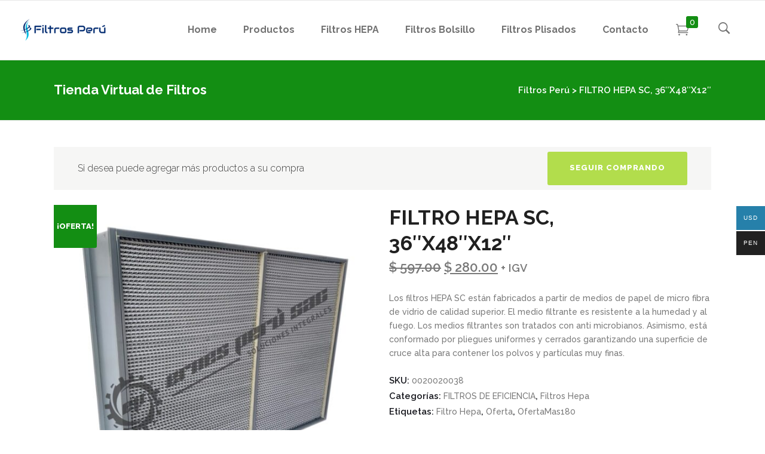

--- FILE ---
content_type: text/html; charset=UTF-8
request_url: https://filtrosperu.net/producto/filtro-hepa-sc-36x48x12/
body_size: 21608
content:
<!DOCTYPE html>
<html dir="ltr" lang="es" prefix="og: https://ogp.me/ns#">
<head>
<meta name="description" content="Empresa especializada en la fabricación e importación de medios filtrantes y en el abastecimiento de filtros industriales a medida para los diferentes sectores industriales.">
<meta name="keywords" content="Mangas Filtrantes,Bolsas Filtrantes, filtros pocket, discos, panel plisado,filtro prensa, separadores, aire-aceite, malla metálico, filto hepa, filtro pulpo, caucho, multiresorte, intercambiable, empaquetaduras, grafito PTFE, carbono, cañamo, kynol, kevla, o-ring, ductos, telas, poliester, polipropileno, lonas filtrantes.">
<meta charset="UTF-8"/>
<link rel="profile" href="http://gmpg.org/xfn/11"/>
<link rel="pingback" href="https://filtrosperu.net/xmlrpc.php"/>
<meta name="viewport" content="width=device-width,initial-scale=1,user-scalable=no">
<title>FILTRO HEPA SC, 36″X48″X12″ - Filtros Perú</title>
<script type="application/javascript">var qodeCoreAjaxUrl = "https://filtrosperu.net/wp-admin/admin-ajax.php"</script>	<style>img:is([sizes="auto" i], [sizes^="auto," i]) { contain-intrinsic-size: 3000px 1500px }</style>
<!-- All in One SEO 4.8.6.1 - aioseo.com -->
<meta name="description" content="Tipo de producto Filtro Hepa Modelo SC Medida 915 X 1220 X 292 MM Eficiencia 99.99 % DOP @ 0.3 μ Flujo de aire 3002 CFM (Pie Cúbico por Minuto) Caída de presión inicial 250 Pascal Caída de presión final 750 Pascal MOC del medio filtrante Micro fibra de vidrio Marco Metal GI Marca Filtrowin" />
<meta name="robots" content="max-image-preview:large" />
<link rel="canonical" href="https://filtrosperu.net/producto/filtro-hepa-sc-36x48x12/" />
<meta name="generator" content="All in One SEO (AIOSEO) 4.8.6.1" />
<meta property="og:locale" content="es_ES" />
<meta property="og:site_name" content="Filtros Perú - Productos de filtración a tu alcance" />
<meta property="og:type" content="article" />
<meta property="og:title" content="FILTRO HEPA SC, 36″X48″X12″ - Filtros Perú" />
<meta property="og:description" content="Tipo de producto Filtro Hepa Modelo SC Medida 915 X 1220 X 292 MM Eficiencia 99.99 % DOP @ 0.3 μ Flujo de aire 3002 CFM (Pie Cúbico por Minuto) Caída de presión inicial 250 Pascal Caída de presión final 750 Pascal MOC del medio filtrante Micro fibra de vidrio Marco Metal GI Marca Filtrowin" />
<meta property="og:url" content="https://filtrosperu.net/producto/filtro-hepa-sc-36x48x12/" />
<meta property="article:published_time" content="2020-05-18T20:34:50+00:00" />
<meta property="article:modified_time" content="2021-09-03T06:06:49+00:00" />
<meta name="twitter:card" content="summary" />
<meta name="twitter:title" content="FILTRO HEPA SC, 36″X48″X12″ - Filtros Perú" />
<meta name="twitter:description" content="Tipo de producto Filtro Hepa Modelo SC Medida 915 X 1220 X 292 MM Eficiencia 99.99 % DOP @ 0.3 μ Flujo de aire 3002 CFM (Pie Cúbico por Minuto) Caída de presión inicial 250 Pascal Caída de presión final 750 Pascal MOC del medio filtrante Micro fibra de vidrio Marco Metal GI Marca Filtrowin" />
<script type="application/ld+json" class="aioseo-schema">
{"@context":"https:\/\/schema.org","@graph":[{"@type":"BreadcrumbList","@id":"https:\/\/filtrosperu.net\/producto\/filtro-hepa-sc-36x48x12\/#breadcrumblist","itemListElement":[{"@type":"ListItem","@id":"https:\/\/filtrosperu.net#listItem","position":1,"name":"Inicio","item":"https:\/\/filtrosperu.net","nextItem":{"@type":"ListItem","@id":"https:\/\/filtrosperu.net\/tienda\/#listItem","name":"Tienda Virtual de Filtros"}},{"@type":"ListItem","@id":"https:\/\/filtrosperu.net\/tienda\/#listItem","position":2,"name":"Tienda Virtual de Filtros","item":"https:\/\/filtrosperu.net\/tienda\/","nextItem":{"@type":"ListItem","@id":"https:\/\/filtrosperu.net\/categoria\/filtros-eficiencia\/#listItem","name":"FILTROS DE EFICIENCIA"},"previousItem":{"@type":"ListItem","@id":"https:\/\/filtrosperu.net#listItem","name":"Inicio"}},{"@type":"ListItem","@id":"https:\/\/filtrosperu.net\/categoria\/filtros-eficiencia\/#listItem","position":3,"name":"FILTROS DE EFICIENCIA","item":"https:\/\/filtrosperu.net\/categoria\/filtros-eficiencia\/","nextItem":{"@type":"ListItem","@id":"https:\/\/filtrosperu.net\/categoria\/filtros-eficiencia\/filtros-hepa\/#listItem","name":"Filtros hepa"},"previousItem":{"@type":"ListItem","@id":"https:\/\/filtrosperu.net\/tienda\/#listItem","name":"Tienda Virtual de Filtros"}},{"@type":"ListItem","@id":"https:\/\/filtrosperu.net\/categoria\/filtros-eficiencia\/filtros-hepa\/#listItem","position":4,"name":"Filtros hepa","item":"https:\/\/filtrosperu.net\/categoria\/filtros-eficiencia\/filtros-hepa\/","nextItem":{"@type":"ListItem","@id":"https:\/\/filtrosperu.net\/producto\/filtro-hepa-sc-36x48x12\/#listItem","name":"FILTRO HEPA SC, 36&#8243;X48&#8243;X12&#8243;"},"previousItem":{"@type":"ListItem","@id":"https:\/\/filtrosperu.net\/categoria\/filtros-eficiencia\/#listItem","name":"FILTROS DE EFICIENCIA"}},{"@type":"ListItem","@id":"https:\/\/filtrosperu.net\/producto\/filtro-hepa-sc-36x48x12\/#listItem","position":5,"name":"FILTRO HEPA SC, 36&#8243;X48&#8243;X12&#8243;","previousItem":{"@type":"ListItem","@id":"https:\/\/filtrosperu.net\/categoria\/filtros-eficiencia\/filtros-hepa\/#listItem","name":"Filtros hepa"}}]},{"@type":"ItemPage","@id":"https:\/\/filtrosperu.net\/producto\/filtro-hepa-sc-36x48x12\/#itempage","url":"https:\/\/filtrosperu.net\/producto\/filtro-hepa-sc-36x48x12\/","name":"FILTRO HEPA SC, 36\u2033X48\u2033X12\u2033 - Filtros Per\u00fa","description":"Tipo de producto Filtro Hepa Modelo SC Medida 915 X 1220 X 292 MM Eficiencia 99.99 % DOP @ 0.3 \u03bc Flujo de aire 3002 CFM (Pie C\u00fabico por Minuto) Ca\u00edda de presi\u00f3n inicial 250 Pascal Ca\u00edda de presi\u00f3n final 750 Pascal MOC del medio filtrante Micro fibra de vidrio Marco Metal GI Marca Filtrowin","inLanguage":"es-ES","isPartOf":{"@id":"https:\/\/filtrosperu.net\/#website"},"breadcrumb":{"@id":"https:\/\/filtrosperu.net\/producto\/filtro-hepa-sc-36x48x12\/#breadcrumblist"},"image":{"@type":"ImageObject","url":"https:\/\/filtrosperu.net\/wp-content\/uploads\/2020\/11\/IMG_6961-e1601557001968.jpg","@id":"https:\/\/filtrosperu.net\/producto\/filtro-hepa-sc-36x48x12\/#mainImage","width":1024,"height":1024,"caption":"FILTRO HEPA SC, 36\"X48\"X12\""},"primaryImageOfPage":{"@id":"https:\/\/filtrosperu.net\/producto\/filtro-hepa-sc-36x48x12\/#mainImage"},"datePublished":"2020-05-18T15:34:50-05:00","dateModified":"2021-09-03T01:06:49-05:00"},{"@type":"Organization","@id":"https:\/\/filtrosperu.net\/#organization","name":"Filtros Per\u00fa","description":"Productos de filtraci\u00f3n a tu alcance","url":"https:\/\/filtrosperu.net\/"},{"@type":"WebSite","@id":"https:\/\/filtrosperu.net\/#website","url":"https:\/\/filtrosperu.net\/","name":"Filtros Per\u00fa","description":"Productos de filtraci\u00f3n a tu alcance","inLanguage":"es-ES","publisher":{"@id":"https:\/\/filtrosperu.net\/#organization"}}]}
</script>
<!-- All in One SEO -->
<link rel='dns-prefetch' href='//maps.googleapis.com' />
<link rel='dns-prefetch' href='//fonts.googleapis.com' />
<link rel="alternate" type="application/rss+xml" title="Filtros Perú &raquo; Feed" href="https://filtrosperu.net/feed/" />
<link rel="alternate" type="application/rss+xml" title="Filtros Perú &raquo; Feed de los comentarios" href="https://filtrosperu.net/comments/feed/" />
<!-- <link rel='stylesheet' id='sbi_styles-css' href='https://filtrosperu.net/wp-content/plugins/instagram-feed-pro/css/sbi-styles.min.css?ver=5.12.1' type='text/css' media='all' /> -->
<!-- <link rel='stylesheet' id='layerslider-css' href='https://filtrosperu.net/wp-content/plugins/LayerSlider/assets/static/layerslider/css/layerslider.css?ver=7.6.9' type='text/css' media='all' /> -->
<!-- <link rel='stylesheet' id='wp-block-library-css' href='https://filtrosperu.net/wp-includes/css/dist/block-library/style.min.css?ver=6.8.2' type='text/css' media='all' /> -->
<link rel="stylesheet" type="text/css" href="//filtrosperu.net/wp-content/cache/wpfc-minified/eivu4sgt/vydy.css" media="all"/>
<style id='classic-theme-styles-inline-css' type='text/css'>
/*! This file is auto-generated */
.wp-block-button__link{color:#fff;background-color:#32373c;border-radius:9999px;box-shadow:none;text-decoration:none;padding:calc(.667em + 2px) calc(1.333em + 2px);font-size:1.125em}.wp-block-file__button{background:#32373c;color:#fff;text-decoration:none}
</style>
<style id='wc-cart-button-cart-pdf-button-style-inline-css' type='text/css'>
.cart-pdf-button{display:inline-flex;justify-content:center;text-align:center}
</style>
<style id='global-styles-inline-css' type='text/css'>
:root{--wp--preset--aspect-ratio--square: 1;--wp--preset--aspect-ratio--4-3: 4/3;--wp--preset--aspect-ratio--3-4: 3/4;--wp--preset--aspect-ratio--3-2: 3/2;--wp--preset--aspect-ratio--2-3: 2/3;--wp--preset--aspect-ratio--16-9: 16/9;--wp--preset--aspect-ratio--9-16: 9/16;--wp--preset--color--black: #000000;--wp--preset--color--cyan-bluish-gray: #abb8c3;--wp--preset--color--white: #ffffff;--wp--preset--color--pale-pink: #f78da7;--wp--preset--color--vivid-red: #cf2e2e;--wp--preset--color--luminous-vivid-orange: #ff6900;--wp--preset--color--luminous-vivid-amber: #fcb900;--wp--preset--color--light-green-cyan: #7bdcb5;--wp--preset--color--vivid-green-cyan: #00d084;--wp--preset--color--pale-cyan-blue: #8ed1fc;--wp--preset--color--vivid-cyan-blue: #0693e3;--wp--preset--color--vivid-purple: #9b51e0;--wp--preset--gradient--vivid-cyan-blue-to-vivid-purple: linear-gradient(135deg,rgba(6,147,227,1) 0%,rgb(155,81,224) 100%);--wp--preset--gradient--light-green-cyan-to-vivid-green-cyan: linear-gradient(135deg,rgb(122,220,180) 0%,rgb(0,208,130) 100%);--wp--preset--gradient--luminous-vivid-amber-to-luminous-vivid-orange: linear-gradient(135deg,rgba(252,185,0,1) 0%,rgba(255,105,0,1) 100%);--wp--preset--gradient--luminous-vivid-orange-to-vivid-red: linear-gradient(135deg,rgba(255,105,0,1) 0%,rgb(207,46,46) 100%);--wp--preset--gradient--very-light-gray-to-cyan-bluish-gray: linear-gradient(135deg,rgb(238,238,238) 0%,rgb(169,184,195) 100%);--wp--preset--gradient--cool-to-warm-spectrum: linear-gradient(135deg,rgb(74,234,220) 0%,rgb(151,120,209) 20%,rgb(207,42,186) 40%,rgb(238,44,130) 60%,rgb(251,105,98) 80%,rgb(254,248,76) 100%);--wp--preset--gradient--blush-light-purple: linear-gradient(135deg,rgb(255,206,236) 0%,rgb(152,150,240) 100%);--wp--preset--gradient--blush-bordeaux: linear-gradient(135deg,rgb(254,205,165) 0%,rgb(254,45,45) 50%,rgb(107,0,62) 100%);--wp--preset--gradient--luminous-dusk: linear-gradient(135deg,rgb(255,203,112) 0%,rgb(199,81,192) 50%,rgb(65,88,208) 100%);--wp--preset--gradient--pale-ocean: linear-gradient(135deg,rgb(255,245,203) 0%,rgb(182,227,212) 50%,rgb(51,167,181) 100%);--wp--preset--gradient--electric-grass: linear-gradient(135deg,rgb(202,248,128) 0%,rgb(113,206,126) 100%);--wp--preset--gradient--midnight: linear-gradient(135deg,rgb(2,3,129) 0%,rgb(40,116,252) 100%);--wp--preset--font-size--small: 13px;--wp--preset--font-size--medium: 20px;--wp--preset--font-size--large: 36px;--wp--preset--font-size--x-large: 42px;--wp--preset--spacing--20: 0.44rem;--wp--preset--spacing--30: 0.67rem;--wp--preset--spacing--40: 1rem;--wp--preset--spacing--50: 1.5rem;--wp--preset--spacing--60: 2.25rem;--wp--preset--spacing--70: 3.38rem;--wp--preset--spacing--80: 5.06rem;--wp--preset--shadow--natural: 6px 6px 9px rgba(0, 0, 0, 0.2);--wp--preset--shadow--deep: 12px 12px 50px rgba(0, 0, 0, 0.4);--wp--preset--shadow--sharp: 6px 6px 0px rgba(0, 0, 0, 0.2);--wp--preset--shadow--outlined: 6px 6px 0px -3px rgba(255, 255, 255, 1), 6px 6px rgba(0, 0, 0, 1);--wp--preset--shadow--crisp: 6px 6px 0px rgba(0, 0, 0, 1);}:where(.is-layout-flex){gap: 0.5em;}:where(.is-layout-grid){gap: 0.5em;}body .is-layout-flex{display: flex;}.is-layout-flex{flex-wrap: wrap;align-items: center;}.is-layout-flex > :is(*, div){margin: 0;}body .is-layout-grid{display: grid;}.is-layout-grid > :is(*, div){margin: 0;}:where(.wp-block-columns.is-layout-flex){gap: 2em;}:where(.wp-block-columns.is-layout-grid){gap: 2em;}:where(.wp-block-post-template.is-layout-flex){gap: 1.25em;}:where(.wp-block-post-template.is-layout-grid){gap: 1.25em;}.has-black-color{color: var(--wp--preset--color--black) !important;}.has-cyan-bluish-gray-color{color: var(--wp--preset--color--cyan-bluish-gray) !important;}.has-white-color{color: var(--wp--preset--color--white) !important;}.has-pale-pink-color{color: var(--wp--preset--color--pale-pink) !important;}.has-vivid-red-color{color: var(--wp--preset--color--vivid-red) !important;}.has-luminous-vivid-orange-color{color: var(--wp--preset--color--luminous-vivid-orange) !important;}.has-luminous-vivid-amber-color{color: var(--wp--preset--color--luminous-vivid-amber) !important;}.has-light-green-cyan-color{color: var(--wp--preset--color--light-green-cyan) !important;}.has-vivid-green-cyan-color{color: var(--wp--preset--color--vivid-green-cyan) !important;}.has-pale-cyan-blue-color{color: var(--wp--preset--color--pale-cyan-blue) !important;}.has-vivid-cyan-blue-color{color: var(--wp--preset--color--vivid-cyan-blue) !important;}.has-vivid-purple-color{color: var(--wp--preset--color--vivid-purple) !important;}.has-black-background-color{background-color: var(--wp--preset--color--black) !important;}.has-cyan-bluish-gray-background-color{background-color: var(--wp--preset--color--cyan-bluish-gray) !important;}.has-white-background-color{background-color: var(--wp--preset--color--white) !important;}.has-pale-pink-background-color{background-color: var(--wp--preset--color--pale-pink) !important;}.has-vivid-red-background-color{background-color: var(--wp--preset--color--vivid-red) !important;}.has-luminous-vivid-orange-background-color{background-color: var(--wp--preset--color--luminous-vivid-orange) !important;}.has-luminous-vivid-amber-background-color{background-color: var(--wp--preset--color--luminous-vivid-amber) !important;}.has-light-green-cyan-background-color{background-color: var(--wp--preset--color--light-green-cyan) !important;}.has-vivid-green-cyan-background-color{background-color: var(--wp--preset--color--vivid-green-cyan) !important;}.has-pale-cyan-blue-background-color{background-color: var(--wp--preset--color--pale-cyan-blue) !important;}.has-vivid-cyan-blue-background-color{background-color: var(--wp--preset--color--vivid-cyan-blue) !important;}.has-vivid-purple-background-color{background-color: var(--wp--preset--color--vivid-purple) !important;}.has-black-border-color{border-color: var(--wp--preset--color--black) !important;}.has-cyan-bluish-gray-border-color{border-color: var(--wp--preset--color--cyan-bluish-gray) !important;}.has-white-border-color{border-color: var(--wp--preset--color--white) !important;}.has-pale-pink-border-color{border-color: var(--wp--preset--color--pale-pink) !important;}.has-vivid-red-border-color{border-color: var(--wp--preset--color--vivid-red) !important;}.has-luminous-vivid-orange-border-color{border-color: var(--wp--preset--color--luminous-vivid-orange) !important;}.has-luminous-vivid-amber-border-color{border-color: var(--wp--preset--color--luminous-vivid-amber) !important;}.has-light-green-cyan-border-color{border-color: var(--wp--preset--color--light-green-cyan) !important;}.has-vivid-green-cyan-border-color{border-color: var(--wp--preset--color--vivid-green-cyan) !important;}.has-pale-cyan-blue-border-color{border-color: var(--wp--preset--color--pale-cyan-blue) !important;}.has-vivid-cyan-blue-border-color{border-color: var(--wp--preset--color--vivid-cyan-blue) !important;}.has-vivid-purple-border-color{border-color: var(--wp--preset--color--vivid-purple) !important;}.has-vivid-cyan-blue-to-vivid-purple-gradient-background{background: var(--wp--preset--gradient--vivid-cyan-blue-to-vivid-purple) !important;}.has-light-green-cyan-to-vivid-green-cyan-gradient-background{background: var(--wp--preset--gradient--light-green-cyan-to-vivid-green-cyan) !important;}.has-luminous-vivid-amber-to-luminous-vivid-orange-gradient-background{background: var(--wp--preset--gradient--luminous-vivid-amber-to-luminous-vivid-orange) !important;}.has-luminous-vivid-orange-to-vivid-red-gradient-background{background: var(--wp--preset--gradient--luminous-vivid-orange-to-vivid-red) !important;}.has-very-light-gray-to-cyan-bluish-gray-gradient-background{background: var(--wp--preset--gradient--very-light-gray-to-cyan-bluish-gray) !important;}.has-cool-to-warm-spectrum-gradient-background{background: var(--wp--preset--gradient--cool-to-warm-spectrum) !important;}.has-blush-light-purple-gradient-background{background: var(--wp--preset--gradient--blush-light-purple) !important;}.has-blush-bordeaux-gradient-background{background: var(--wp--preset--gradient--blush-bordeaux) !important;}.has-luminous-dusk-gradient-background{background: var(--wp--preset--gradient--luminous-dusk) !important;}.has-pale-ocean-gradient-background{background: var(--wp--preset--gradient--pale-ocean) !important;}.has-electric-grass-gradient-background{background: var(--wp--preset--gradient--electric-grass) !important;}.has-midnight-gradient-background{background: var(--wp--preset--gradient--midnight) !important;}.has-small-font-size{font-size: var(--wp--preset--font-size--small) !important;}.has-medium-font-size{font-size: var(--wp--preset--font-size--medium) !important;}.has-large-font-size{font-size: var(--wp--preset--font-size--large) !important;}.has-x-large-font-size{font-size: var(--wp--preset--font-size--x-large) !important;}
:where(.wp-block-post-template.is-layout-flex){gap: 1.25em;}:where(.wp-block-post-template.is-layout-grid){gap: 1.25em;}
:where(.wp-block-columns.is-layout-flex){gap: 2em;}:where(.wp-block-columns.is-layout-grid){gap: 2em;}
:root :where(.wp-block-pullquote){font-size: 1.5em;line-height: 1.6;}
</style>
<!-- <link rel='stylesheet' id='woo-shipping-display-mode-css' href='https://filtrosperu.net/wp-content/plugins/woo-shipping-display-mode/public/css/woo-shipping-display-mode-public.css?ver=1.0.0' type='text/css' media='all' /> -->
<!-- <link rel='stylesheet' id='contact-form-7-css' href='https://filtrosperu.net/wp-content/plugins/contact-form-7/includes/css/styles.css?ver=6.0.6' type='text/css' media='all' /> -->
<!-- <link rel='stylesheet' id='continue-shopping-anywhere-css' href='https://filtrosperu.net/wp-content/plugins/continue-shopping-anywhere-for-woocommerce/public/css/continue-shopping-anywhere-public.css?ver=1.3.0' type='text/css' media='all' /> -->
<!-- <link rel='stylesheet' id='select2-css' href='https://filtrosperu.net/wp-content/themes/startit/framework/admin/assets/css/select2.min.css?ver=6.8.2' type='text/css' media='all' /> -->
<!-- <link rel='stylesheet' id='qodef-cpt-dashboard-style-css' href='https://filtrosperu.net/wp-content/plugins/select-core/core-dashboard/assets/css/core-dashboard.min.css?ver=6.8.2' type='text/css' media='all' /> -->
<!-- <link rel='stylesheet' id='wc-cart-pdf-css' href='https://filtrosperu.net/wp-content/plugins/wc-cart-pdf/assets/css/wc-cart-pdf.css?ver=3.2.0' type='text/css' media='all' /> -->
<link rel="stylesheet" type="text/css" href="//filtrosperu.net/wp-content/cache/wpfc-minified/g3zx8npl/vydy.css" media="all"/>
<style id='woocommerce-inline-inline-css' type='text/css'>
.woocommerce form .form-row .required { visibility: visible; }
</style>
<!-- <link rel='stylesheet' id='woo-multi-currency-css' href='https://filtrosperu.net/wp-content/plugins/woo-multi-currency/css/woo-multi-currency.min.css?ver=2.2.8' type='text/css' media='all' /> -->
<link rel="stylesheet" type="text/css" href="//filtrosperu.net/wp-content/cache/wpfc-minified/22x922e2/vydy.css" media="all"/>
<style id='woo-multi-currency-inline-css' type='text/css'>
.woo-multi-currency .wmc-list-currencies .wmc-currency.wmc-active,.woo-multi-currency .wmc-list-currencies .wmc-currency:hover {background: #2680aa !important;}
.woo-multi-currency .wmc-list-currencies .wmc-currency,.woo-multi-currency .wmc-title, .woo-multi-currency.wmc-price-switcher a {background: #212121 !important;}
.woo-multi-currency .wmc-title, .woo-multi-currency .wmc-list-currencies .wmc-currency span,.woo-multi-currency .wmc-list-currencies .wmc-currency a,.woo-multi-currency.wmc-price-switcher a {color: #ffffff !important;}.woo-multi-currency.wmc-shortcode .wmc-currency{background-color:#ffffff;color:#212121}.woo-multi-currency.wmc-shortcode .wmc-currency.wmc-active,.woo-multi-currency.wmc-shortcode .wmc-current-currency{background-color:#ffffff;color:#212121}.woo-multi-currency.wmc-shortcode.vertical-currency-symbols-circle:not(.wmc-currency-trigger-click) .wmc-currency-wrapper:hover .wmc-sub-currency,.woo-multi-currency.wmc-shortcode.vertical-currency-symbols-circle.wmc-currency-trigger-click .wmc-sub-currency{animation: height_slide 100ms;}@keyframes height_slide {0% {height: 0;} 100% {height: 100%;} }
</style>
<!-- <link rel='stylesheet' id='wmc-flags-css' href='https://filtrosperu.net/wp-content/plugins/woo-multi-currency/css/flags-64.min.css?ver=2.2.8' type='text/css' media='all' /> -->
<!-- <link rel='stylesheet' id='brands-styles-css' href='https://filtrosperu.net/wp-content/plugins/woocommerce/assets/css/brands.css?ver=9.8.2' type='text/css' media='all' /> -->
<!-- <link rel='stylesheet' id='dgwt-wcas-style-css' href='https://filtrosperu.net/wp-content/plugins/ajax-search-for-woocommerce/assets/css/style.min.css?ver=1.30.0' type='text/css' media='all' /> -->
<!-- <link rel='stylesheet' id='startit-qode-default-style-css' href='https://filtrosperu.net/wp-content/themes/startit/style.css?ver=6.8.2' type='text/css' media='all' /> -->
<!-- <link rel='stylesheet' id='startit-qode-modules-css' href='https://filtrosperu.net/wp-content/themes/startit/assets/css/modules.min.css?ver=6.8.2' type='text/css' media='all' /> -->
<!-- <link rel='stylesheet' id='startit-qode-child-style-css' href='https://filtrosperu.net/wp-content/themes/startit-child/style.css?ver=6.8.2' type='text/css' media='all' /> -->
<!-- <link rel='stylesheet' id='startit-qode-modules-plugins-css' href='https://filtrosperu.net/wp-content/themes/startit/assets/css/plugins.min.css?ver=6.8.2' type='text/css' media='all' /> -->
<link rel="stylesheet" type="text/css" href="//filtrosperu.net/wp-content/cache/wpfc-minified/g4j17v6o/vydy.css" media="all"/>
<!--[if IE 9]>
<link rel='stylesheet' id='startit-qode-ie9-style-css' href='https://filtrosperu.net/wp-content/themes/startit/assets/css/ie9_stylesheet.min.css?ver=6.8.2' type='text/css' media='all' />
<![endif]-->
<!-- <link rel='stylesheet' id='startit-qode-font-awesome-css' href='https://filtrosperu.net/wp-content/themes/startit/assets/css/font-awesome/css/font-awesome.min.css?ver=6.8.2' type='text/css' media='all' /> -->
<!-- <link rel='stylesheet' id='startit-qode-font-elegant-css' href='https://filtrosperu.net/wp-content/themes/startit/assets/css/elegant-icons/style.min.css?ver=6.8.2' type='text/css' media='all' /> -->
<!-- <link rel='stylesheet' id='startit-qode-ion-icons-css' href='https://filtrosperu.net/wp-content/themes/startit/assets/css/ion-icons/css/ionicons.min.css?ver=6.8.2' type='text/css' media='all' /> -->
<!-- <link rel='stylesheet' id='startit-qode-linea-icons-css' href='https://filtrosperu.net/wp-content/themes/startit/assets/css/linea-icons/style.css?ver=6.8.2' type='text/css' media='all' /> -->
<!-- <link rel='stylesheet' id='startit-qode-simple-line-icons-css' href='https://filtrosperu.net/wp-content/themes/startit/assets/css/simple-line-icons/simple-line-icons.css?ver=6.8.2' type='text/css' media='all' /> -->
<!-- <link rel='stylesheet' id='startit-qode-dripicons-css' href='https://filtrosperu.net/wp-content/themes/startit/assets/css/dripicons/dripicons.css?ver=6.8.2' type='text/css' media='all' /> -->
<!-- <link rel='stylesheet' id='startit-qode-blog-css' href='https://filtrosperu.net/wp-content/themes/startit/assets/css/blog.min.css?ver=6.8.2' type='text/css' media='all' /> -->
<!-- <link rel='stylesheet' id='mediaelement-css' href='https://filtrosperu.net/wp-includes/js/mediaelement/mediaelementplayer-legacy.min.css?ver=4.2.17' type='text/css' media='all' /> -->
<!-- <link rel='stylesheet' id='wp-mediaelement-css' href='https://filtrosperu.net/wp-includes/js/mediaelement/wp-mediaelement.min.css?ver=6.8.2' type='text/css' media='all' /> -->
<!-- <link rel='stylesheet' id='startit-qode-modules-responsive-css' href='https://filtrosperu.net/wp-content/themes/startit/assets/css/modules-responsive.min.css?ver=6.8.2' type='text/css' media='all' /> -->
<!-- <link rel='stylesheet' id='startit-qode-blog-responsive-css' href='https://filtrosperu.net/wp-content/themes/startit/assets/css/blog-responsive.min.css?ver=6.8.2' type='text/css' media='all' /> -->
<!-- <link rel='stylesheet' id='startit-qode-style-dynamic-responsive-css' href='https://filtrosperu.net/wp-content/themes/startit/assets/css/style_dynamic_responsive_callback.php?ver=6.8.2' type='text/css' media='all' /> -->
<!-- <link rel='stylesheet' id='startit-qode-woocommerce-css' href='https://filtrosperu.net/wp-content/themes/startit/assets/css/woocommerce.min.css?ver=6.8.2' type='text/css' media='all' /> -->
<!-- <link rel='stylesheet' id='startit-qode-woocommerce-responsive-css' href='https://filtrosperu.net/wp-content/themes/startit/assets/css/woocommerce-responsive.min.css?ver=6.8.2' type='text/css' media='all' /> -->
<!-- <link rel='stylesheet' id='startit-qode-style-dynamic-css' href='https://filtrosperu.net/wp-content/themes/startit/assets/css/style_dynamic_callback.php?ver=6.8.2' type='text/css' media='all' /> -->
<!-- <link rel='stylesheet' id='js_composer_front-css' href='https://filtrosperu.net/wp-content/plugins/js_composer/assets/css/js_composer.min.css?ver=6.9.0' type='text/css' media='all' /> -->
<link rel="stylesheet" type="text/css" href="//filtrosperu.net/wp-content/cache/wpfc-minified/d5ii6xh9/vydy.css" media="all"/>
<link rel='stylesheet' id='startit-qode-google-fonts-css' href='https://fonts.googleapis.com/css?family=Raleway%3A100%2C100italic%2C200%2C200italic%2C300%2C300italic%2C400%2C400italic%2C500%2C500italic%2C600%2C600italic%2C700%2C700italic%2C800%2C800italic%2C900%2C900italic%7CRaleway%3A100%2C100italic%2C200%2C200italic%2C300%2C300italic%2C400%2C400italic%2C500%2C500italic%2C600%2C600italic%2C700%2C700italic%2C800%2C800italic%2C900%2C900italic%7CMontserrat%3A100%2C100italic%2C200%2C200italic%2C300%2C300italic%2C400%2C400italic%2C500%2C500italic%2C600%2C600italic%2C700%2C700italic%2C800%2C800italic%2C900%2C900italic&#038;subset=latin%2Clatin-ext&#038;ver=1.0.0' type='text/css' media='all' />
<script src='//filtrosperu.net/wp-content/cache/wpfc-minified/d5je7qf1/vydy.js' type="text/javascript"></script>
<!-- <script type="text/javascript" src="https://filtrosperu.net/wp-includes/js/jquery/jquery.min.js?ver=3.7.1" id="jquery-core-js"></script> -->
<!-- <script type="text/javascript" src="https://filtrosperu.net/wp-includes/js/jquery/jquery-migrate.min.js?ver=3.4.1" id="jquery-migrate-js"></script> -->
<!-- <script type="text/javascript" src="https://filtrosperu.net/wp-content/themes/startit/assets/js/modules/plugins/scrolltoplugin.min.js?ver=6.8.2" id="scrollto-js"></script> -->
<script type="text/javascript" id="layerslider-utils-js-extra">
/* <![CDATA[ */
var LS_Meta = {"v":"7.6.9","fixGSAP":"1"};
/* ]]> */
</script>
<script src='//filtrosperu.net/wp-content/cache/wpfc-minified/130ze1c7/vydy.js' type="text/javascript"></script>
<!-- <script type="text/javascript" src="https://filtrosperu.net/wp-content/plugins/LayerSlider/assets/static/layerslider/js/layerslider.utils.js?ver=7.6.9" id="layerslider-utils-js"></script> -->
<!-- <script type="text/javascript" src="https://filtrosperu.net/wp-content/plugins/LayerSlider/assets/static/layerslider/js/layerslider.kreaturamedia.jquery.js?ver=7.6.9" id="layerslider-js"></script> -->
<!-- <script type="text/javascript" src="https://filtrosperu.net/wp-content/plugins/LayerSlider/assets/static/layerslider/js/layerslider.transitions.js?ver=7.6.9" id="layerslider-transitions-js"></script> -->
<!-- <script type="text/javascript" src="https://filtrosperu.net/wp-content/plugins/woo-shipping-display-mode/public/js/woo-shipping-display-mode-public.js?ver=1.0.0" id="woo-shipping-display-mode-js"></script> -->
<!-- <script type="text/javascript" src="https://filtrosperu.net/wp-content/plugins/continue-shopping-anywhere-for-woocommerce/public/js/continue-shopping-anywhere-public.js?ver=1.3.0" id="continue-shopping-anywhere-js"></script> -->
<!-- <script type="text/javascript" src="https://filtrosperu.net/wp-content/plugins/woocommerce/assets/js/jquery-blockui/jquery.blockUI.min.js?ver=2.7.0-wc.9.8.2" id="jquery-blockui-js" data-wp-strategy="defer"></script> -->
<script type="text/javascript" id="wc-add-to-cart-js-extra">
/* <![CDATA[ */
var wc_add_to_cart_params = {"ajax_url":"\/wp-admin\/admin-ajax.php","wc_ajax_url":"\/?wc-ajax=%%endpoint%%","i18n_view_cart":"Ver carrito","cart_url":"https:\/\/filtrosperu.net\/carrito\/","is_cart":"","cart_redirect_after_add":"no"};
/* ]]> */
</script>
<script src='//filtrosperu.net/wp-content/cache/wpfc-minified/7kk2wd/w3vd.js' type="text/javascript"></script>
<!-- <script type="text/javascript" src="https://filtrosperu.net/wp-content/plugins/woocommerce/assets/js/frontend/add-to-cart.min.js?ver=9.8.2" id="wc-add-to-cart-js" data-wp-strategy="defer"></script> -->
<script type="text/javascript" id="wc-single-product-js-extra">
/* <![CDATA[ */
var wc_single_product_params = {"i18n_required_rating_text":"Por favor elige una puntuaci\u00f3n","i18n_rating_options":["1 de 5 estrellas","2 de 5 estrellas","3 de 5 estrellas","4 de 5 estrellas","5 de 5 estrellas"],"i18n_product_gallery_trigger_text":"Ver galer\u00eda de im\u00e1genes a pantalla completa","review_rating_required":"yes","flexslider":{"rtl":false,"animation":"slide","smoothHeight":true,"directionNav":false,"controlNav":"thumbnails","slideshow":false,"animationSpeed":500,"animationLoop":false,"allowOneSlide":false},"zoom_enabled":"","zoom_options":[],"photoswipe_enabled":"","photoswipe_options":{"shareEl":false,"closeOnScroll":false,"history":false,"hideAnimationDuration":0,"showAnimationDuration":0},"flexslider_enabled":""};
/* ]]> */
</script>
<script src='//filtrosperu.net/wp-content/cache/wpfc-minified/qk5qp16p/w3vd.js' type="text/javascript"></script>
<!-- <script type="text/javascript" src="https://filtrosperu.net/wp-content/plugins/woocommerce/assets/js/frontend/single-product.min.js?ver=9.8.2" id="wc-single-product-js" defer="defer" data-wp-strategy="defer"></script> -->
<!-- <script type="text/javascript" src="https://filtrosperu.net/wp-content/plugins/woocommerce/assets/js/js-cookie/js.cookie.min.js?ver=2.1.4-wc.9.8.2" id="js-cookie-js" defer="defer" data-wp-strategy="defer"></script> -->
<script type="text/javascript" id="woocommerce-js-extra">
/* <![CDATA[ */
var woocommerce_params = {"ajax_url":"\/wp-admin\/admin-ajax.php","wc_ajax_url":"\/?wc-ajax=%%endpoint%%","i18n_password_show":"Mostrar contrase\u00f1a","i18n_password_hide":"Ocultar contrase\u00f1a"};
/* ]]> */
</script>
<script src='//filtrosperu.net/wp-content/cache/wpfc-minified/88mmrljb/vydy.js' type="text/javascript"></script>
<!-- <script type="text/javascript" src="https://filtrosperu.net/wp-content/plugins/woocommerce/assets/js/frontend/woocommerce.min.js?ver=9.8.2" id="woocommerce-js" defer="defer" data-wp-strategy="defer"></script> -->
<!-- <script type="text/javascript" src="https://filtrosperu.net/wp-content/plugins/js_composer/assets/js/vendors/woocommerce-add-to-cart.js?ver=6.9.0" id="vc_woocommerce-add-to-cart-js-js"></script> -->
<script type="text/javascript" id="woo-multi-currency-js-extra">
/* <![CDATA[ */
var wooMultiCurrencyParams = {"enableCacheCompatible":"0","ajaxUrl":"https:\/\/filtrosperu.net\/wp-admin\/admin-ajax.php","extra_params":[],"current_currency":"USD","woo_subscription":""};
/* ]]> */
</script>
<script src='//filtrosperu.net/wp-content/cache/wpfc-minified/7il6kdog/vydy.js' type="text/javascript"></script>
<!-- <script type="text/javascript" src="https://filtrosperu.net/wp-content/plugins/woo-multi-currency/js/woo-multi-currency.min.js?ver=2.2.8" id="woo-multi-currency-js"></script> -->
<!-- <script type="text/javascript" src="https://filtrosperu.net/wp-content/plugins/woocommerce/assets/js/select2/select2.full.min.js?ver=4.0.3-wc.9.8.2" id="select2-js" defer="defer" data-wp-strategy="defer"></script> -->
<meta name="generator" content="Powered by LayerSlider 7.6.9 - Build Heros, Sliders, and Popups. Create Animations and Beautiful, Rich Web Content as Easy as Never Before on WordPress." />
<!-- LayerSlider updates and docs at: https://layerslider.com -->
<link rel="https://api.w.org/" href="https://filtrosperu.net/wp-json/" /><link rel="alternate" title="JSON" type="application/json" href="https://filtrosperu.net/wp-json/wp/v2/product/691" /><link rel="EditURI" type="application/rsd+xml" title="RSD" href="https://filtrosperu.net/xmlrpc.php?rsd" />
<meta name="generator" content="WordPress 6.8.2" />
<meta name="generator" content="WooCommerce 9.8.2" />
<link rel='shortlink' href='https://filtrosperu.net/?p=691' />
<link rel="alternate" title="oEmbed (JSON)" type="application/json+oembed" href="https://filtrosperu.net/wp-json/oembed/1.0/embed?url=https%3A%2F%2Ffiltrosperu.net%2Fproducto%2Ffiltro-hepa-sc-36x48x12%2F" />
<link rel="alternate" title="oEmbed (XML)" type="text/xml+oembed" href="https://filtrosperu.net/wp-json/oembed/1.0/embed?url=https%3A%2F%2Ffiltrosperu.net%2Fproducto%2Ffiltro-hepa-sc-36x48x12%2F&#038;format=xml" />
<style>
.dgwt-wcas-ico-magnifier,.dgwt-wcas-ico-magnifier-handler{max-width:20px}.dgwt-wcas-search-wrapp{max-width:600px}		</style>
<noscript><style>.woocommerce-product-gallery{ opacity: 1 !important; }</style></noscript>
<style type="text/css">.recentcomments a{display:inline !important;padding:0 !important;margin:0 !important;}</style><meta name="generator" content="Powered by WPBakery Page Builder - drag and drop page builder for WordPress."/>
<meta name="generator" content="Powered by Slider Revolution 6.6.11 - responsive, Mobile-Friendly Slider Plugin for WordPress with comfortable drag and drop interface." />
<link rel="icon" href="https://filtrosperu.net/wp-content/uploads/2021/01/cropped-isotipo-32x32.png" sizes="32x32" />
<link rel="icon" href="https://filtrosperu.net/wp-content/uploads/2021/01/cropped-isotipo-192x192.png" sizes="192x192" />
<link rel="apple-touch-icon" href="https://filtrosperu.net/wp-content/uploads/2021/01/cropped-isotipo-180x180.png" />
<meta name="msapplication-TileImage" content="https://filtrosperu.net/wp-content/uploads/2021/01/cropped-isotipo-270x270.png" />
<script>function setREVStartSize(e){
//window.requestAnimationFrame(function() {
window.RSIW = window.RSIW===undefined ? window.innerWidth : window.RSIW;
window.RSIH = window.RSIH===undefined ? window.innerHeight : window.RSIH;
try {
var pw = document.getElementById(e.c).parentNode.offsetWidth,
newh;
pw = pw===0 || isNaN(pw) || (e.l=="fullwidth" || e.layout=="fullwidth") ? window.RSIW : pw;
e.tabw = e.tabw===undefined ? 0 : parseInt(e.tabw);
e.thumbw = e.thumbw===undefined ? 0 : parseInt(e.thumbw);
e.tabh = e.tabh===undefined ? 0 : parseInt(e.tabh);
e.thumbh = e.thumbh===undefined ? 0 : parseInt(e.thumbh);
e.tabhide = e.tabhide===undefined ? 0 : parseInt(e.tabhide);
e.thumbhide = e.thumbhide===undefined ? 0 : parseInt(e.thumbhide);
e.mh = e.mh===undefined || e.mh=="" || e.mh==="auto" ? 0 : parseInt(e.mh,0);
if(e.layout==="fullscreen" || e.l==="fullscreen")
newh = Math.max(e.mh,window.RSIH);
else{
e.gw = Array.isArray(e.gw) ? e.gw : [e.gw];
for (var i in e.rl) if (e.gw[i]===undefined || e.gw[i]===0) e.gw[i] = e.gw[i-1];
e.gh = e.el===undefined || e.el==="" || (Array.isArray(e.el) && e.el.length==0)? e.gh : e.el;
e.gh = Array.isArray(e.gh) ? e.gh : [e.gh];
for (var i in e.rl) if (e.gh[i]===undefined || e.gh[i]===0) e.gh[i] = e.gh[i-1];
var nl = new Array(e.rl.length),
ix = 0,
sl;
e.tabw = e.tabhide>=pw ? 0 : e.tabw;
e.thumbw = e.thumbhide>=pw ? 0 : e.thumbw;
e.tabh = e.tabhide>=pw ? 0 : e.tabh;
e.thumbh = e.thumbhide>=pw ? 0 : e.thumbh;
for (var i in e.rl) nl[i] = e.rl[i]<window.RSIW ? 0 : e.rl[i];
sl = nl[0];
for (var i in nl) if (sl>nl[i] && nl[i]>0) { sl = nl[i]; ix=i;}
var m = pw>(e.gw[ix]+e.tabw+e.thumbw) ? 1 : (pw-(e.tabw+e.thumbw)) / (e.gw[ix]);
newh =  (e.gh[ix] * m) + (e.tabh + e.thumbh);
}
var el = document.getElementById(e.c);
if (el!==null && el) el.style.height = newh+"px";
el = document.getElementById(e.c+"_wrapper");
if (el!==null && el) {
el.style.height = newh+"px";
el.style.display = "block";
}
} catch(e){
console.log("Failure at Presize of Slider:" + e)
}
//});
};</script>
<style type="text/css" id="qode_startit-custom-css">.qodef-landing-custom .qodef-ptf-category-holder{
display:none !important;
}
.qodef-landing-custom .qodef-portfolio-list-holder-outer.qodef-ptf-standard article .qodef-item-image-holder{
border-radius: 3px 3px 0 0;
backface-visibility: hidden;
}
.qodef-landing-custom .qodef-item-title{
text-align:center !important;
padding: 28px 0 37px 0 !important;
}
.qodef-landing-custom .qodef-item-icons-holder .qodef-like,
.qodef-landing-custom .qodef-item-icons-holder .qodef-portfolio-lightbox{
display:none !important;
}
.qodef-landing-custom .qodef-portfolio-item .qodef-portfolio-shader{
display:none !important;
}
.qodef-landing-custom .qodef-portfolio-list-holder-outer.qodef-ptf-standard article .qodef-item-icons-holder {
width: 100%;
top: -25%;
left: 0;
bottom: 0;
height: 100%;
padding: 0;
-webkit-transform: translateY(0) scale(0);
-ms-transform: translateY(0) scale(0);
transform: translateY(0) scale(0);
background-color: rgba(0, 0, 0, 0.15);
border-radius: 100%;
padding: 50% 0;
display: block;
-webkit-transition: -webkit-transform .5s cubic-bezier(.4,0,.2,1),opacity .2s;
transition: transform .5s cubic-bezier(.4,0,.2,1),opacity .2s;
}
.qodef-landing-custom .qodef-portfolio-list-holder-outer.qodef-ptf-standard article:hover .qodef-item-icons-holder {
opacity: 1;
-webkit-transform: translateY(0) scale(1.2);
-ms-transform: translateY(0) scale(1.2);
transform: translateY(0) scale(1.2);
-webkit-transition: -webkit-transform .35s cubic-bezier(.4,0,.2,1),opacity .35s;
transition: transform .35s cubic-bezier(.4,0,.2,1),opacity .35s;
}
.qodef-landing-custom .qodef-item-icons-holder .qodef-preview{
position: absolute;
top: 0;
left:0;
width:100%;
height:100%;
background-color: transparent !important;
border:none !important;
-ms-transform: translateY(0) rotate(0);
-webkit-transform: translateY(0) rotate(0);
transform: translateY(0) rotate(0);
}
.qodef-landing-custom .qodef-portfolio-list-holder article .qodef-item-icons-holder a:hover{
-ms-transform: translateY(0) rotate(0);
-webkit-transform: translateY(0) rotate(0);
transform: translateY(0) rotate(0);
}
.qodef-landing-custom .qodef-item-icons-holder .qodef-preview:before{
content: "\f002" !important;
font-size: 22px;
position: relative;
top: 50%;
-webkit-transform: translateY(-65%) translateX(-50%);
-ms-transform: translateY(-75%) translateX(-50%);
transform: translateY(-75%) translateX(-50%);
width: 60px;
height: 60px;
display: block;
background: #b2dd4c;
border-radius: 100%;
text-align: center;
line-height: 60px;
left: 50%;
}
.page-id-2689 .qodef-page-header .qodef-position-right,
.page-id-2689  .qodef-sticky-holder,
.page-id-2689  footer,
.page-id-2689 #qodef-back-to-top{
display: none !important;
}
.page-id-2689  #qodef-particles .qodef-p-content{
width:auto;
}
.qodef-va-fix {
vertical-align: middle;
}
@media only screen and (max-width: 1284px) {
.page-id-3520.qodef-header-vertical  footer .qodef-four-columns .qodef-column {
width: 49.5%;
min-height: initial !important;
}
}
@media only screen and (max-width: 1024px) {
.page-id-2476 #qodef-meetup-slider.carousel .carousel-inner .item:nth-child(1) .qodef-slider-content,
.page-id-2476 #qodef-meetup-slider.carousel .carousel-inner .item:nth-child(3) .qodef-slider-content{
padding-right: 80px;
}
.page-id-2476 #qodef-meetup-slider.carousel .carousel-inner .item:nth-child(1) .qodef-graphic-content,
.page-id-2476 #qodef-meetup-slider.carousel .carousel-inner .item:nth-child(3) .qodef-graphic-content {
padding-right: 0;
}
.page-id-2476 #qodef-meetup-slider.carousel .carousel-inner .item:nth-child(2) .qodef-graphic-content,
.page-id-2476 #qodef-meetup-slider.carousel .carousel-inner .item:nth-child(4) .qodef-graphic-content {
display: none;
}
.page-id-2476 #qodef-meetup-slider.carousel .carousel-inner .item:nth-child(2) .qodef-slider-content,
.page-id-2476 #qodef-meetup-slider.carousel .carousel-inner .item:nth-child(4) .qodef-slider-content{
padding-left: 80px;
}
}
@media only screen and (max-width: 768px) {
.page-id-2476 #qodef-meetup-slider.carousel .carousel-inner .item:nth-child(1) .qodef-slider-content,
.page-id-2476 #qodef-meetup-slider.carousel .carousel-inner .item:nth-child(3) .qodef-slider-content{
padding-left: 80px;
}
.page-id-2476 #qodef-meetup-slider.carousel .carousel-inner .item:nth-child(1) .qodef-graphic-content,
.page-id-2476 #qodef-meetup-slider.carousel .carousel-inner .item:nth-child(3) .qodef-graphic-content {
display: none;
}
.page-id-3520.qodef-header-vertical  footer .qodef-four-columns .qodef-column {
width: 100%;
min-height: initial !important;
}
}
@media only screen and (max-width: 480px) {
.page-id-2476 #qodef-meetup-slider.carousel .carousel-inner .item:nth-child(1) .qodef-slider-content,
.page-id-2476 #qodef-meetup-slider.carousel .carousel-inner .item:nth-child(2) .qodef-slider-content,
.page-id-2476 #qodef-meetup-slider.carousel .carousel-inner .item:nth-child(3) .qodef-slider-content,
.page-id-2476 #qodef-meetup-slider.carousel .carousel-inner .item:nth-child(4) .qodef-slider-content {
padding-left: 20px;
}
}
.landing-new-custom .qodef-portfolio-item .qodef-portfolio-shader{
background-color: rgba(34, 34, 34, 0.8);
-webkit-transform: scale(1);
-ms-transform: scale(1);
transform: scale(1);
border-radius:0;
top:0;
left:0;
padding:0;
border-radius: 15px;
}
.landing-new-custom  .qodef-portfolio-list-holder-outer .qodef-item-title{
font-size:22px;
color:#fff;
font-weight:700;
}
.landing-new-custom  .qodef-portfolio-list-holder-outer .qodef-item-text-holder .qodef-ptf-category-holder{
display:none;
}
.landing-new-custom  .qodef-portfolio-list-holder-outer article{
border-radius: 15px;
overflow:hidden;
box-shadow: 4px 4px 15px #c3c3c3;
transform: translateZ(0px);
}
.landing-new-custom  .qodef-portfolio-filter-holder .qodef-portfolio-filter-holder-inner ul li span{
font-size:16px;
color: #686868;
}
.landing-new-custom  .qodef-portfolio-filter-holder .qodef-portfolio-filter-holder-inner ul li span:hover{
color:#b2dd4c;
}
.landing-new-custom  .qodef-portfolio-filter-holder{
margin-bottom: 86px;
}
.qodef-vertical-align-containers .qodef-position-center:before, .qodef-vertical-align-containers .qodef-position-left:before, .qodef-vertical-align-containers .qodef-position-right:before {
margin-right: 0;
}
@-moz-document url-prefix() {
.carousel-inner .qodef-slider-content .qodef-slide-buttons-holder .qodef-btn.qodef-btn-solid:hover { 
background-color: #000!important; 
} 
.carousel-inner .qodef-slider-content .qodef-slide-buttons-holder .qodef-btn.qodef-btn-default:hover { 
background-color: #b2dd4c !important; 
} 
}
.comment-respond .comment-form-cookies-consent {
margin: 0 0 20px;
}
@media only screen and (max-width: 480px) {
.qodef-btn.single_add_to_cart_button {
padding: 0 22px;
}
} 
div.qodef-breadcrumbs-inner a{
color:#ffffff !important;
}
div.qodef-breadcrumbs-inner span{
color:#ffffff !important;
}
.qodef-title-breadcrumbs-holder h1 span {
color: #ffffff !important;
}</style><noscript><style> .wpb_animate_when_almost_visible { opacity: 1; }</style></noscript></head>
<body class="wp-singular product-template-default single single-product postid-691 wp-custom-logo wp-theme-startit wp-child-theme-startit-child theme-startit select-core-2.4 woocommerce woocommerce-page woocommerce-no-js woocommerce-multi-currency-USD startit child-child-ver-2.0.2 startit-ver-4.7 qodef-smooth-scroll qodef-smooth-page-transitions qodef-blog-installed qodef-top-bar-mobile-hide qodef-header-standard qodef-sticky-header-on-scroll-up qodef-default-mobile-header qodef-sticky-up-mobile-header qodef-dropdown-animate-height qodef-search-covers-header qodef-woocommerce-page qodef-woocommerce-single-page qodef-woocommerce-columns-4 wpb-js-composer js-comp-ver-6.9.0 vc_responsive">
<div class="qodef-wrapper">
<div class="qodef-wrapper-inner">
<header class="qodef-page-header">
<div class="qodef-menu-area" >
<form role="search" action="https://filtrosperu.net/" class="qodef-search-cover" method="get">
<div class="qodef-form-holder-outer">
<div class="qodef-form-holder">
<div class="qodef-form-holder-inner">
<input type="text" placeholder="Search" name="s" class="qode_search_field no-livesearch" autocomplete="off" />
<div class="qodef-search-close">
<a href="#">
<i class="qodef-icon-ion-icon ion-close " ></i>							</a>
</div>
</div>
</div>
</div>
</form>            <div class="qodef-vertical-align-containers">
<div class="qodef-position-left">
<div class="qodef-position-left-inner">
<div class="qodef-logo-wrapper">
<a href="https://filtrosperu.net/" style="height: 90px;">
<img class="qodef-normal-logo" src="https://filtrosperu.net/wp-content/uploads/2020/11/logo.png" alt="logo"/>
<img class="qodef-dark-logo" src="https://filtrosperu.net/wp-content/uploads/2020/11/logo.png" alt="dark logo"/>        <img class="qodef-light-logo" src="https://startit.qodeinteractive.com/wp-content/uploads/2015/11/logo-light.png" alt="light logo"/>    </a>
</div>
</div>
</div>
<div class="qodef-position-right">
<div class="qodef-position-right-inner">
<nav class="qodef-main-menu qodef-drop-down qodef-default-nav">
<ul id="menu-main-menu" class="clearfix"><li id="nav-menu-item-5994" class="menu-item menu-item-type-post_type menu-item-object-page menu-item-home  narrow"><a href="https://filtrosperu.net/" class=""><span class="item_outer"><span class="item_inner"><span class="menu_icon_wrapper"><i class="menu_icon blank fa"></i></span><span class="item_text">Home</span></span><span class="plus"></span></span></a></li>
<li id="nav-menu-item-6338" class="menu-item menu-item-type-post_type menu-item-object-page current_page_parent  narrow"><a href="https://filtrosperu.net/tienda/" class=""><span class="item_outer"><span class="item_inner"><span class="menu_icon_wrapper"><i class="menu_icon blank fa"></i></span><span class="item_text">Productos</span></span><span class="plus"></span></span></a></li>
<li id="nav-menu-item-6693" class="menu-item menu-item-type-custom menu-item-object-custom  narrow"><a href="https://filtrosperu.net/categoria/filtros-eficiencia/filtros-hepa/" class=""><span class="item_outer"><span class="item_inner"><span class="menu_icon_wrapper"><i class="menu_icon blank fa"></i></span><span class="item_text">Filtros HEPA</span></span><span class="plus"></span></span></a></li>
<li id="nav-menu-item-6694" class="menu-item menu-item-type-custom menu-item-object-custom  narrow"><a href="https://filtrosperu.net/categoria/filtros-eficiencia/filtros-bolsillo/" class=""><span class="item_outer"><span class="item_inner"><span class="menu_icon_wrapper"><i class="menu_icon blank fa"></i></span><span class="item_text">Filtros Bolsillo</span></span><span class="plus"></span></span></a></li>
<li id="nav-menu-item-6695" class="menu-item menu-item-type-custom menu-item-object-custom  narrow"><a href="https://filtrosperu.net/categoria/filtros-eficiencia/filtros-plisados/" class=""><span class="item_outer"><span class="item_inner"><span class="menu_icon_wrapper"><i class="menu_icon blank fa"></i></span><span class="item_text">Filtros Plisados</span></span><span class="plus"></span></span></a></li>
<li id="nav-menu-item-5992" class="menu-item menu-item-type-post_type menu-item-object-page  narrow"><a href="https://filtrosperu.net/contacto/" class=""><span class="item_outer"><span class="item_inner"><span class="menu_icon_wrapper"><i class="menu_icon blank fa"></i></span><span class="item_text">Contacto</span></span><span class="plus"></span></span></a></li>
</ul></nav>
<div class="qodef-shopping-cart-outer">
<div class="qodef-shopping-cart-inner">
<div class="qodef-shopping-cart-header">
<a class="qodef-header-cart" href="https://filtrosperu.net/carrito/">
<i class="icon_cart_alt"></i>
<span class="qodef-cart-label">0</span>
</a>
<div class="qodef-shopping-cart-dropdown">
<div class="qodef-dropdown-top-stripe-holder"></div>
<ul>
<li class="qodef-empty-cart">El carrito esta vacío.</li>
</ul>
</div>
</div>
</div>
</div>
<a 			data-icon-close-same-position="yes"                        class="qodef-search-opener" href="javascript:void(0)">
<i class="qodef-icon-ion-icon ion-ios-search-strong " ></i>                    </a>
</div>
</div>
</div>
</div>
<div class="qodef-sticky-header">
<form role="search" action="https://filtrosperu.net/" class="qodef-search-cover" method="get">
<div class="qodef-form-holder-outer">
<div class="qodef-form-holder">
<div class="qodef-form-holder-inner">
<input type="text" placeholder="Search" name="s" class="qode_search_field no-livesearch" autocomplete="off" />
<div class="qodef-search-close">
<a href="#">
<i class="qodef-icon-ion-icon ion-close " ></i>							</a>
</div>
</div>
</div>
</div>
</form>    <div class="qodef-sticky-holder">
<div class=" qodef-vertical-align-containers">
<div class="qodef-position-left">
<div class="qodef-position-left-inner">
<div class="qodef-logo-wrapper">
<a href="https://filtrosperu.net/" style="height: 90px;">
<img class="qodef-normal-logo" src="https://filtrosperu.net/wp-content/uploads/2020/11/logo.png" alt="logo"/>
<img class="qodef-dark-logo" src="https://filtrosperu.net/wp-content/uploads/2020/11/logo.png" alt="dark logo"/>        <img class="qodef-light-logo" src="https://startit.qodeinteractive.com/wp-content/uploads/2015/11/logo-light.png" alt="light logo"/>    </a>
</div>
</div>
</div>
<div class="qodef-position-right">
<div class="qodef-position-right-inner">
<nav class="qodef-main-menu qodef-drop-down qodef-sticky-nav">
<ul id="menu-main-menu-1" class="clearfix"><li id="sticky-nav-menu-item-5994" class="menu-item menu-item-type-post_type menu-item-object-page menu-item-home  narrow"><a href="https://filtrosperu.net/" class=""><span class="item_outer"><span class="item_inner"><span class="menu_icon_wrapper"><i class="menu_icon blank fa"></i></span><span class="item_text">Home</span></span><span class="plus"></span></span></a></li>
<li id="sticky-nav-menu-item-6338" class="menu-item menu-item-type-post_type menu-item-object-page current_page_parent  narrow"><a href="https://filtrosperu.net/tienda/" class=""><span class="item_outer"><span class="item_inner"><span class="menu_icon_wrapper"><i class="menu_icon blank fa"></i></span><span class="item_text">Productos</span></span><span class="plus"></span></span></a></li>
<li id="sticky-nav-menu-item-6693" class="menu-item menu-item-type-custom menu-item-object-custom  narrow"><a href="https://filtrosperu.net/categoria/filtros-eficiencia/filtros-hepa/" class=""><span class="item_outer"><span class="item_inner"><span class="menu_icon_wrapper"><i class="menu_icon blank fa"></i></span><span class="item_text">Filtros HEPA</span></span><span class="plus"></span></span></a></li>
<li id="sticky-nav-menu-item-6694" class="menu-item menu-item-type-custom menu-item-object-custom  narrow"><a href="https://filtrosperu.net/categoria/filtros-eficiencia/filtros-bolsillo/" class=""><span class="item_outer"><span class="item_inner"><span class="menu_icon_wrapper"><i class="menu_icon blank fa"></i></span><span class="item_text">Filtros Bolsillo</span></span><span class="plus"></span></span></a></li>
<li id="sticky-nav-menu-item-6695" class="menu-item menu-item-type-custom menu-item-object-custom  narrow"><a href="https://filtrosperu.net/categoria/filtros-eficiencia/filtros-plisados/" class=""><span class="item_outer"><span class="item_inner"><span class="menu_icon_wrapper"><i class="menu_icon blank fa"></i></span><span class="item_text">Filtros Plisados</span></span><span class="plus"></span></span></a></li>
<li id="sticky-nav-menu-item-5992" class="menu-item menu-item-type-post_type menu-item-object-page  narrow"><a href="https://filtrosperu.net/contacto/" class=""><span class="item_outer"><span class="item_inner"><span class="menu_icon_wrapper"><i class="menu_icon blank fa"></i></span><span class="item_text">Contacto</span></span><span class="plus"></span></span></a></li>
</ul></nav>
<div class="qodef-shopping-cart-outer">
<div class="qodef-shopping-cart-inner">
<div class="qodef-shopping-cart-header">
<a class="qodef-header-cart" href="https://filtrosperu.net/carrito/">
<i class="icon_cart_alt"></i>
<span class="qodef-cart-label">0</span>
</a>
<div class="qodef-shopping-cart-dropdown">
<div class="qodef-dropdown-top-stripe-holder"></div>
<ul>
<li class="qodef-empty-cart">El carrito esta vacío.</li>
</ul>
</div>
</div>
</div>
</div>
<a 			data-icon-close-same-position="yes"                        class="qodef-search-opener" href="javascript:void(0)">
<i class="qodef-icon-ion-icon ion-ios-search-strong " ></i>                    </a>
</div>
</div>
</div>
</div>
</div>
</header>
<header class="qodef-mobile-header">
<div class="qodef-mobile-header-inner">
<div class="qodef-mobile-header-holder">
<div class="qodef-grid">
<div class="qodef-vertical-align-containers">
<div class="qodef-mobile-menu-opener">
<a href="javascript:void(0)">
<span class="qodef-mobile-opener-icon-holder">
<i class="qodef-icon-font-awesome fa fa-bars " ></i>                    </span>
</a>
</div>
<div class="qodef-position-center">
<div class="qodef-position-center-inner">
<div class="qodef-mobile-logo-wrapper">
<a href="https://filtrosperu.net/" style="height: 90px">
<img src="https://filtrosperu.net/wp-content/uploads/2020/11/logo.png" alt="mobile-logo"/>
</a>
</div>
</div>
</div>
<div class="qodef-position-right">
<div class="qodef-position-right-inner">
</div>
</div>
</div> <!-- close .qodef-vertical-align-containers -->
</div>
</div>
<nav class="qodef-mobile-nav">
<div class="qodef-grid">
<ul id="menu-main-menu-2" class=""><li id="mobile-menu-item-5994" class="menu-item menu-item-type-post_type menu-item-object-page menu-item-home "><a href="https://filtrosperu.net/" class=""><span>Home</span></a></li>
<li id="mobile-menu-item-6338" class="menu-item menu-item-type-post_type menu-item-object-page current_page_parent "><a href="https://filtrosperu.net/tienda/" class=""><span>Productos</span></a></li>
<li id="mobile-menu-item-6693" class="menu-item menu-item-type-custom menu-item-object-custom "><a href="https://filtrosperu.net/categoria/filtros-eficiencia/filtros-hepa/" class=""><span>Filtros HEPA</span></a></li>
<li id="mobile-menu-item-6694" class="menu-item menu-item-type-custom menu-item-object-custom "><a href="https://filtrosperu.net/categoria/filtros-eficiencia/filtros-bolsillo/" class=""><span>Filtros Bolsillo</span></a></li>
<li id="mobile-menu-item-6695" class="menu-item menu-item-type-custom menu-item-object-custom "><a href="https://filtrosperu.net/categoria/filtros-eficiencia/filtros-plisados/" class=""><span>Filtros Plisados</span></a></li>
<li id="mobile-menu-item-5992" class="menu-item menu-item-type-post_type menu-item-object-page "><a href="https://filtrosperu.net/contacto/" class=""><span>Contacto</span></a></li>
</ul>    </div>
</nav>
</div>
</header> <!-- close .qodef-mobile-header -->
<a id='qodef-back-to-top'  href='#'>
<span class="qodef-icon-stack">
<i class="qodef-icon-font-awesome fa fa-chevron-up " ></i>                </span>
</a>
<div class="qodef-content" >
<div class="qodef-content-inner">
<div class="qodef-title qodef-breadcrumb-type qodef-content-left-alignment qodef-animation-right-left" style="height:100px;background-color:#138e13;" data-height="100" >
<div class="qodef-title-image"></div>
<div class="qodef-title-holder" >
<div class="qodef-container clearfix">
<div class="qodef-container-inner">
<div class="qodef-title-subtitle-holder" style="">
<div class="qodef-title-subtitle-holder-inner">
<div class="qodef-title-breadcrumbs-holder">
<h1 style="color:#ffffff;"><span>Tienda Virtual de Filtros</span></h1>
<div class="qodef-breadcrumbs-holder"> <div class="qodef-breadcrumbs"><div class="qodef-breadcrumbs-inner"><a href="https://filtrosperu.net/">Filtros Perú</a><span class="qodef-delimiter">&nbsp;&gt;&nbsp;</span><span class="qodef-current">FILTRO HEPA SC, 36&#8243;X48&#8243;X12&#8243;</span></div></div></div>
</div>
</div>
</div>
</div>
</div>
</div>
</div>
<div class="qodef-container" >
<div class="qodef-container-inner clearfix" >
<div class="woocommerce-message"><a href="https://filtrosperu.net/tienda/" tabindex="1" class="button wc-forward">Seguir comprando</a> Si desea puede agregar más productos a su compra</div><div class="woocommerce-notices-wrapper"></div><div id="product-691" class="product type-product post-691 status-publish first instock product_cat-filtros-eficiencia product_cat-filtros-hepa product_tag-filtro-hepa product_tag-oferta product_tag-ofertamas180 has-post-thumbnail sale taxable shipping-taxable purchasable product-type-simple">
<span class="qodef-onsale"><span class="qodef-onsale-inner">¡Oferta!</span></span>
<div class="qodef-single-product-images">
<div class="woocommerce-product-gallery woocommerce-product-gallery--with-images woocommerce-product-gallery--columns-4 images" data-columns="4" style="opacity: 0; transition: opacity .25s ease-in-out;">
<figure class="woocommerce-product-gallery__wrapper">
<div data-thumb="https://filtrosperu.net/wp-content/uploads/2020/11/IMG_6961-e1601557001968-100x100.jpg" data-thumb-alt="FILTRO HEPA SC, 36&quot;X48&quot;X12&quot;" data-thumb-srcset="https://filtrosperu.net/wp-content/uploads/2020/11/IMG_6961-e1601557001968-100x100.jpg 100w, https://filtrosperu.net/wp-content/uploads/2020/11/IMG_6961-e1601557001968-300x300.jpg 300w, https://filtrosperu.net/wp-content/uploads/2020/11/IMG_6961-e1601557001968.jpg 1024w, https://filtrosperu.net/wp-content/uploads/2020/11/IMG_6961-e1601557001968-150x150.jpg 150w, https://filtrosperu.net/wp-content/uploads/2020/11/IMG_6961-e1601557001968-768x768.jpg 768w, https://filtrosperu.net/wp-content/uploads/2020/11/IMG_6961-e1601557001968-550x550.jpg 550w, https://filtrosperu.net/wp-content/uploads/2020/11/IMG_6961-e1601557001968-1000x1000.jpg 1000w, https://filtrosperu.net/wp-content/uploads/2020/11/IMG_6961-e1601557001968-600x600.jpg 600w"  data-thumb-sizes="(max-width: 100px) 100vw, 100px" class="woocommerce-product-gallery__image"><a href="https://filtrosperu.net/wp-content/uploads/2020/11/IMG_6961-e1601557001968.jpg"><img width="600" height="600" src="https://filtrosperu.net/wp-content/uploads/2020/11/IMG_6961-e1601557001968-600x600.jpg" class="wp-post-image" alt="FILTRO HEPA SC, 36&quot;X48&quot;X12&quot;" data-caption="" data-src="https://filtrosperu.net/wp-content/uploads/2020/11/IMG_6961-e1601557001968.jpg" data-large_image="https://filtrosperu.net/wp-content/uploads/2020/11/IMG_6961-e1601557001968.jpg" data-large_image_width="1024" data-large_image_height="1024" decoding="async" loading="lazy" srcset="https://filtrosperu.net/wp-content/uploads/2020/11/IMG_6961-e1601557001968-600x600.jpg 600w, https://filtrosperu.net/wp-content/uploads/2020/11/IMG_6961-e1601557001968-300x300.jpg 300w, https://filtrosperu.net/wp-content/uploads/2020/11/IMG_6961-e1601557001968.jpg 1024w, https://filtrosperu.net/wp-content/uploads/2020/11/IMG_6961-e1601557001968-150x150.jpg 150w, https://filtrosperu.net/wp-content/uploads/2020/11/IMG_6961-e1601557001968-768x768.jpg 768w, https://filtrosperu.net/wp-content/uploads/2020/11/IMG_6961-e1601557001968-550x550.jpg 550w, https://filtrosperu.net/wp-content/uploads/2020/11/IMG_6961-e1601557001968-1000x1000.jpg 1000w, https://filtrosperu.net/wp-content/uploads/2020/11/IMG_6961-e1601557001968-100x100.jpg 100w" sizes="auto, (max-width: 600px) 100vw, 600px" /></a></div><div data-thumb="https://filtrosperu.net/wp-content/uploads/2020/11/IMG_6956-e1601557017876-100x100.jpg" data-thumb-alt="FILTRO HEPA SC, 36&quot;X48&quot;X12&quot;" data-thumb-srcset="https://filtrosperu.net/wp-content/uploads/2020/11/IMG_6956-e1601557017876-100x100.jpg 100w, https://filtrosperu.net/wp-content/uploads/2020/11/IMG_6956-e1601557017876-300x300.jpg 300w, https://filtrosperu.net/wp-content/uploads/2020/11/IMG_6956-e1601557017876.jpg 1024w, https://filtrosperu.net/wp-content/uploads/2020/11/IMG_6956-e1601557017876-150x150.jpg 150w, https://filtrosperu.net/wp-content/uploads/2020/11/IMG_6956-e1601557017876-768x768.jpg 768w, https://filtrosperu.net/wp-content/uploads/2020/11/IMG_6956-e1601557017876-550x550.jpg 550w, https://filtrosperu.net/wp-content/uploads/2020/11/IMG_6956-e1601557017876-1000x1000.jpg 1000w, https://filtrosperu.net/wp-content/uploads/2020/11/IMG_6956-e1601557017876-600x600.jpg 600w"  data-thumb-sizes="(max-width: 100px) 100vw, 100px" class="woocommerce-product-gallery__image"><a href="https://filtrosperu.net/wp-content/uploads/2020/11/IMG_6956-e1601557017876.jpg"><img width="100" height="100" src="https://filtrosperu.net/wp-content/uploads/2020/11/IMG_6956-e1601557017876-100x100.jpg" class="" alt="FILTRO HEPA SC, 36&quot;X48&quot;X12&quot;" data-caption="" data-src="https://filtrosperu.net/wp-content/uploads/2020/11/IMG_6956-e1601557017876.jpg" data-large_image="https://filtrosperu.net/wp-content/uploads/2020/11/IMG_6956-e1601557017876.jpg" data-large_image_width="1024" data-large_image_height="1024" decoding="async" loading="lazy" srcset="https://filtrosperu.net/wp-content/uploads/2020/11/IMG_6956-e1601557017876-100x100.jpg 100w, https://filtrosperu.net/wp-content/uploads/2020/11/IMG_6956-e1601557017876-300x300.jpg 300w, https://filtrosperu.net/wp-content/uploads/2020/11/IMG_6956-e1601557017876.jpg 1024w, https://filtrosperu.net/wp-content/uploads/2020/11/IMG_6956-e1601557017876-150x150.jpg 150w, https://filtrosperu.net/wp-content/uploads/2020/11/IMG_6956-e1601557017876-768x768.jpg 768w, https://filtrosperu.net/wp-content/uploads/2020/11/IMG_6956-e1601557017876-550x550.jpg 550w, https://filtrosperu.net/wp-content/uploads/2020/11/IMG_6956-e1601557017876-1000x1000.jpg 1000w, https://filtrosperu.net/wp-content/uploads/2020/11/IMG_6956-e1601557017876-600x600.jpg 600w" sizes="auto, (max-width: 100px) 100vw, 100px" /></a></div>    </figure>
</div>
</div>
<div class="qodef-single-product-summary">
<div class="summary entry-summary">
<h2  itemprop="name" class="qodef-single-product-title">FILTRO HEPA SC, 36&#8243;X48&#8243;X12&#8243;</h2><p class="price"><del aria-hidden="true"><span class="woocommerce-Price-amount amount"><span class="woocommerce-Price-currencySymbol">&#36;</span>&nbsp;597.00</span></del> <span class="screen-reader-text">El precio original era: &#036;&nbsp;597.00.</span><ins aria-hidden="true"><span class="woocommerce-Price-amount amount"><span class="woocommerce-Price-currencySymbol">&#36;</span>&nbsp;280.00</span></ins><span class="screen-reader-text">El precio actual es: &#036;&nbsp;280.00.</span> <small class="woocommerce-price-suffix">+ IGV</small></p>
<div class="woocommerce-product-details__short-description">
<p>Los filtros HEPA SC están fabricados a partir de medios de papel de micro fibra de vidrio de calidad superior. El medio filtrante es resistente a la humedad y al fuego. Los medios filtrantes son tratados con anti microbianos. Asimismo, está conformado por pliegues uniformes y cerrados garantizando una superficie de cruce alta para contener los polvos y partículas muy finas.</p>
</div>
<div class="product_meta">
<span class="sku_wrapper">SKU: <span class="sku">0020020038</span></span>
<span class="posted_in">Categorías: <a href="https://filtrosperu.net/categoria/filtros-eficiencia/" rel="tag">FILTROS DE EFICIENCIA</a>, <a href="https://filtrosperu.net/categoria/filtros-eficiencia/filtros-hepa/" rel="tag">Filtros hepa</a></span>
<span class="tagged_as">Etiquetas: <a href="https://filtrosperu.net/productos/filtro-hepa/" rel="tag">Filtro Hepa</a>, <a href="https://filtrosperu.net/productos/oferta/" rel="tag">Oferta</a>, <a href="https://filtrosperu.net/productos/ofertamas180/" rel="tag">OfertaMas180</a></span>
</div>
<form class="cart" action="https://filtrosperu.net/producto/filtro-hepa-sc-36x48x12/" method="post" enctype='multipart/form-data'>
<div class="qodef-quantity-buttons quantity">
<label class="screen-reader-text" for="quantity_68b00d46d409a">FILTRO HEPA SC, 36&quot;X48&quot;X12&quot; quantity</label>
<span class="qodef-quantity-minus"><i class="fa fa-minus"></i></span>
<input
type="text"
id="quantity_68b00d46d409a"
class="input-text qty text input-text qty text qodef-quantity-input"
name="quantity"
value="1"
title="Qty"
size="4"
min="1"
max=""
step="1"
placeholder=""
inputmode="numeric"
autocomplete="off"
/>
<span class="qodef-quantity-plus"><i class="fa fa-plus"></i></span>
</div>
<button type="submit" name="add-to-cart" value="691" class="single_add_to_cart_button button alt">Añadir al carrito</button>
</form>
<div class="qodef-woocommerce-share-holder">
<span class="qodef-woocommerce-share-title">Compartir:</span><div class="qodef-social-share-holder qodef-list">
<ul>
<li class="qodef-facebook-share">
<a class="qodef-share-link" href="#" onclick="window.open('https://www.facebook.com/sharer.php?u=https://filtrosperu.net/producto/filtro-hepa-sc-36x48x12/', 'sharer', 'toolbar=0,status=0,width=620,height=280');">
<span class="qodef-social-network-icon social_facebook"></span>
</a>
</li><li class="qodef-twitter-share">
<a class="qodef-share-link" href="#" onclick="window.open('https://twitter.com/intent/tweet?text=Los+filtros+HEPA+SC+est%C3%A1n+fabricados+a+partir+de+medios+de+papel+de+micro+fibra+de+vidrio+de+calidad+superior.+El+ https://filtrosperu.net/producto/filtro-hepa-sc-36x48x12/', 'popupwindow', 'scrollbars=yes,width=800,height=400');">
<span class="qodef-social-network-icon social_twitter"></span>
</a>
</li><li class="qodef-linkedin-share">
<a class="qodef-share-link" href="#" onclick="popUp=window.open('https://linkedin.com/shareArticle?mini=true&amp;url=https%3A%2F%2Ffiltrosperu.net%2Fproducto%2Ffiltro-hepa-sc-36x48x12%2F&amp;title=FILTRO+HEPA+SC%2C+36%26%238243%3BX48%26%238243%3BX12%26%238243%3B', 'popupwindow', 'scrollbars=yes,width=800,height=400');popUp.focus();return false;">
<span class="qodef-social-network-icon social_linkedin"></span>
</a>
</li><li class="qodef-pinterest-share">
<a class="qodef-share-link" href="#" onclick="popUp=window.open('https://pinterest.com/pin/create/button/?url=https%3A%2F%2Ffiltrosperu.net%2Fproducto%2Ffiltro-hepa-sc-36x48x12%2F&amp;description=filtro-hepa-sc-36x48x12&amp;media=1', 'popupwindow', 'scrollbars=yes,width=800,height=400');popUp.focus();return false;">
<span class="qodef-social-network-icon social_pinterest"></span>
</a>
</li>	</ul>
</div></div>
<div class="qodef-accordion-holder qodef-accordion qodef-boxed clearfix woocommerce-accordions wc-tabs-wrapper">
<h6 class="clearfix qodef-title-holder">
<span class="qodef-tab-title">
<span class="qodef-tab-title-inner">
Descripción					</span>
</span>
</h6>
<div class="qodef-accordion-content">
<div class="qodef-accordion-content-inner">
<h2>Descripción</h2>
<table class="datos">
<tbody>
<tr>
<td width="189">Tipo de producto</td>
<td width="217">Filtro Hepa</td>
</tr>
<tr>
<td width="189">Modelo</td>
<td width="217">SC</td>
</tr>
<tr>
<td width="189">Medida</td>
<td width="217">915 X 1220 X 292 MM</td>
</tr>
<tr>
<td width="189">Eficiencia</td>
<td width="217">99.99 % DOP @ 0.3 μ</td>
</tr>
<tr>
<td width="189">Flujo de aire</td>
<td width="217">3002 CFM (Pie Cúbico por Minuto)</td>
</tr>
<tr>
<td width="189">Caída de presión inicial</td>
<td width="217">250 Pascal</td>
</tr>
<tr>
<td width="189">Caída de presión final</td>
<td width="217">750 Pascal</td>
</tr>
<tr>
<td width="189">MOC del medio filtrante</td>
<td width="217">Micro fibra de vidrio</td>
</tr>
<tr>
<td width="189">Marco</td>
<td width="217">Metal GI</td>
</tr>
<tr>
<td width="189">Marca</td>
<td width="217">Filtrowin</td>
</tr>
<tr>
<td width="189">Norma</td>
<td width="217">EN 1822-4</td>
</tr>
</tbody>
</table>
</div>
</div>
</div>
</div><!-- .summary -->
</div><!-- .qodef-signle-product-summary -->
<div class="qodef-related-products">
<h5>Productos relacionados</h5>
<ul class="products columns-4">
<li class="product type-product post-980 status-publish first instock product_cat-filtros-eficiencia product_cat-filtros-plisados product_tag-ep product_tag-filtro-corrugado product_tag-filtro-plisado product_tag-merv8 has-post-thumbnail featured taxable shipping-taxable purchasable product-type-simple">
<a href="https://filtrosperu.net/producto/filtro-plisado-merv-8-ep-24x24x2-blanco/" class="woocommerce-LoopProduct-link woocommerce-loop-product__link"><img width="300" height="300" src="https://filtrosperu.net/wp-content/uploads/2020/11/IMG_7403_edit-1-300x300.jpg" class="attachment-woocommerce_thumbnail size-woocommerce_thumbnail" alt="FILTRO PLISADO, MERV 8, EP®, 24&quot;X24&quot;X2&quot; BLANCO" decoding="async" loading="lazy" srcset="https://filtrosperu.net/wp-content/uploads/2020/11/IMG_7403_edit-1-300x300.jpg 300w, https://filtrosperu.net/wp-content/uploads/2020/11/IMG_7403_edit-1-1024x1024.jpg 1024w, https://filtrosperu.net/wp-content/uploads/2020/11/IMG_7403_edit-1-150x150.jpg 150w, https://filtrosperu.net/wp-content/uploads/2020/11/IMG_7403_edit-1-768x768.jpg 768w, https://filtrosperu.net/wp-content/uploads/2020/11/IMG_7403_edit-1-1536x1536.jpg 1536w, https://filtrosperu.net/wp-content/uploads/2020/11/IMG_7403_edit-1-2048x2048.jpg 2048w, https://filtrosperu.net/wp-content/uploads/2020/11/IMG_7403_edit-1-550x550.jpg 550w, https://filtrosperu.net/wp-content/uploads/2020/11/IMG_7403_edit-1-1000x1000.jpg 1000w, https://filtrosperu.net/wp-content/uploads/2020/11/IMG_7403_edit-1-600x600.jpg 600w, https://filtrosperu.net/wp-content/uploads/2020/11/IMG_7403_edit-1-100x100.jpg 100w" sizes="auto, (max-width: 300px) 100vw, 300px" />	
<div class="qodef-woocommerce-product-info-holder">
<div class="qodef-woocommerce-product-list-info">
<h6 class="qodef-product-list-product-title">FILTRO PLISADO, MERV 8, EP®, 24&#8243;X24&#8243;X2&#8243; BLANCO</h6>
<span class="price"><span class="woocommerce-Price-amount amount"><span class="woocommerce-Price-currencySymbol">&#36;</span>&nbsp;10.50</span> <small class="woocommerce-price-suffix">+ IGV</small></span>
</div>
<div class="qodef-woocommerce-product-list-button-holder">
<div class="qodef-woocommerce-product-list-details-button-holder">	
<a href="https://filtrosperu.net/producto/filtro-plisado-merv-8-ep-24x24x2-blanco/" target="_self"  class="qodef-btn qodef-btn-medium qodef-btn-default single_view_product_button alt"  rel="nofollow">        <span class="qodef-btn-text">Detalles</span>    <span class="qodef-btn-text-icon"></span></a>			</div>
<div class="qodef-woocommerce-product-list-add-to-cart-button-holder">
</a><a href="?add-to-cart=980" target="_self"  class="qodef-btn qodef-btn-medium qodef-btn-default add_to_cart_button ajax_add_to_cart  product_type_simple"  rel="nofollow" data-product_id="980" data-product_sku="0040200138" data-quantity="1">        <span class="qodef-btn-text">Añadir al carrito</span>    <span class="qodef-btn-text-icon"></span></a>	<span id="woocommerce_loop_add_to_cart_link_describedby_980" class="screen-reader-text">
</span>
</div>
</div>
</div>
</li>
<li class="product type-product post-615 status-publish instock product_cat-filtros-eficiencia product_cat-filtros-plisados product_tag-merv13 has-post-thumbnail taxable shipping-taxable purchasable product-type-simple">
<a href="https://filtrosperu.net/producto/filtro-plisado-ep-24x24x2-merv-13/" class="woocommerce-LoopProduct-link woocommerce-loop-product__link"><img width="300" height="300" src="https://filtrosperu.net/wp-content/uploads/2020/11/IMG_8113_edit-300x300.jpg" class="attachment-woocommerce_thumbnail size-woocommerce_thumbnail" alt="Filtro plisado, MERV 13, EP®, 24&quot;X24&quot;X2&quot;" decoding="async" loading="lazy" srcset="https://filtrosperu.net/wp-content/uploads/2020/11/IMG_8113_edit-300x300.jpg 300w, https://filtrosperu.net/wp-content/uploads/2020/11/IMG_8113_edit.jpg 1024w, https://filtrosperu.net/wp-content/uploads/2020/11/IMG_8113_edit-150x150.jpg 150w, https://filtrosperu.net/wp-content/uploads/2020/11/IMG_8113_edit-768x768.jpg 768w, https://filtrosperu.net/wp-content/uploads/2020/11/IMG_8113_edit-550x550.jpg 550w, https://filtrosperu.net/wp-content/uploads/2020/11/IMG_8113_edit-1000x1000.jpg 1000w, https://filtrosperu.net/wp-content/uploads/2020/11/IMG_8113_edit-600x600.jpg 600w, https://filtrosperu.net/wp-content/uploads/2020/11/IMG_8113_edit-100x100.jpg 100w" sizes="auto, (max-width: 300px) 100vw, 300px" />	
<div class="qodef-woocommerce-product-info-holder">
<div class="qodef-woocommerce-product-list-info">
<h6 class="qodef-product-list-product-title">Filtro plisado, MERV 13, EP®, 24&#8243;X24&#8243;X2&#8243;</h6>
<span class="price"><span class="woocommerce-Price-amount amount"><span class="woocommerce-Price-currencySymbol">&#36;</span>&nbsp;15.50</span> <small class="woocommerce-price-suffix">+ IGV</small></span>
</div>
<div class="qodef-woocommerce-product-list-button-holder">
<div class="qodef-woocommerce-product-list-details-button-holder">	
<a href="https://filtrosperu.net/producto/filtro-plisado-ep-24x24x2-merv-13/" target="_self"  class="qodef-btn qodef-btn-medium qodef-btn-default single_view_product_button alt"  rel="nofollow">        <span class="qodef-btn-text">Detalles</span>    <span class="qodef-btn-text-icon"></span></a>			</div>
<div class="qodef-woocommerce-product-list-add-to-cart-button-holder">
</a><a href="?add-to-cart=615" target="_self"  class="qodef-btn qodef-btn-medium qodef-btn-default add_to_cart_button ajax_add_to_cart  product_type_simple"  rel="nofollow" data-product_id="615" data-product_sku="0040030096" data-quantity="1">        <span class="qodef-btn-text">Añadir al carrito</span>    <span class="qodef-btn-text-icon"></span></a>	<span id="woocommerce_loop_add_to_cart_link_describedby_615" class="screen-reader-text">
</span>
</div>
</div>
</div>
</li>
<li class="product type-product post-693 status-publish outofstock product_cat-filtros-eficiencia product_cat-filtros-hepa product_tag-filtro-hepa product_tag-oferta product_tag-ofertamas100 has-post-thumbnail sale taxable shipping-taxable purchasable product-type-simple">
<a href="https://filtrosperu.net/producto/filtro-hepa-sc-20x24x12/" class="woocommerce-LoopProduct-link woocommerce-loop-product__link">
<span class="qodef-onsale"><span class="qodef-onsale-inner">¡Oferta!</span></span>
<img width="300" height="300" src="https://filtrosperu.net/wp-content/uploads/2020/11/IMG_7225-e1601557467190-300x300.jpg" class="attachment-woocommerce_thumbnail size-woocommerce_thumbnail" alt="FILTRO HEPA SC, 20&quot;X24&quot;X12&quot;" decoding="async" loading="lazy" srcset="https://filtrosperu.net/wp-content/uploads/2020/11/IMG_7225-e1601557467190-300x300.jpg 300w, https://filtrosperu.net/wp-content/uploads/2020/11/IMG_7225-e1601557467190.jpg 1024w, https://filtrosperu.net/wp-content/uploads/2020/11/IMG_7225-e1601557467190-150x150.jpg 150w, https://filtrosperu.net/wp-content/uploads/2020/11/IMG_7225-e1601557467190-768x768.jpg 768w, https://filtrosperu.net/wp-content/uploads/2020/11/IMG_7225-e1601557467190-550x550.jpg 550w, https://filtrosperu.net/wp-content/uploads/2020/11/IMG_7225-e1601557467190-1000x1000.jpg 1000w, https://filtrosperu.net/wp-content/uploads/2020/11/IMG_7225-e1601557467190-600x600.jpg 600w, https://filtrosperu.net/wp-content/uploads/2020/11/IMG_7225-e1601557467190-100x100.jpg 100w" sizes="auto, (max-width: 300px) 100vw, 300px" /><span class="qodef-out-of-stock-button"><span class="qodef-out-of-stock-button-inner">Pronto disponible</span></span>	
<div class="qodef-woocommerce-product-info-holder">
<div class="qodef-woocommerce-product-list-info">
<h6 class="qodef-product-list-product-title">FILTRO HEPA SC, 20&#8243;X24&#8243;X12&#8243;</h6>
<span class="price"><del aria-hidden="true"><span class="woocommerce-Price-amount amount"><span class="woocommerce-Price-currencySymbol">&#36;</span>&nbsp;207.00</span></del> <span class="screen-reader-text">El precio original era: &#036;&nbsp;207.00.</span><ins aria-hidden="true"><span class="woocommerce-Price-amount amount"><span class="woocommerce-Price-currencySymbol">&#36;</span>&nbsp;100.00</span></ins><span class="screen-reader-text">El precio actual es: &#036;&nbsp;100.00.</span> <small class="woocommerce-price-suffix">+ IGV</small></span>
</div>
<div class="qodef-woocommerce-product-list-button-holder">
<div class="qodef-woocommerce-product-list-details-button-holder">	
<a href="https://filtrosperu.net/producto/filtro-hepa-sc-20x24x12/" target="_self"  class="qodef-btn qodef-btn-medium qodef-btn-default single_view_product_button alt"  rel="nofollow">        <span class="qodef-btn-text">Detalles</span>    <span class="qodef-btn-text-icon"></span></a>			</div>
<div class="qodef-woocommerce-product-list-add-to-cart-button-holder">
</a><a href="https://filtrosperu.net/producto/filtro-hepa-sc-20x24x12/" target="_self"  class="qodef-btn qodef-btn-medium qodef-btn-default  ajax_add_to_cart  product_type_simple"  rel="nofollow" data-product_id="693" data-product_sku="0020020014" data-quantity="1">        <span class="qodef-btn-text">Leer más</span>    <span class="qodef-btn-text-icon"></span></a>	<span id="woocommerce_loop_add_to_cart_link_describedby_693" class="screen-reader-text">
</span>
</div>
</div>
</div>
</li>
<li class="product type-product post-508 status-publish last instock product_cat-filtros-eficiencia product_cat-filtros-plisados product_tag-ep product_tag-filtro-corrugado product_tag-filtro-plisado product_tag-merv8 has-post-thumbnail featured taxable shipping-taxable purchasable product-type-simple">
<a href="https://filtrosperu.net/producto/filtro-plisado-merv-8-24-x-24-x-2/" class="woocommerce-LoopProduct-link woocommerce-loop-product__link"><img width="300" height="300" src="https://filtrosperu.net/wp-content/uploads/2020/11/7-300x300.jpg" class="attachment-woocommerce_thumbnail size-woocommerce_thumbnail" alt="FILTRO PLISADO, MERV 8, EP®, 24&quot;X24&quot;X2&quot;" decoding="async" loading="lazy" srcset="https://filtrosperu.net/wp-content/uploads/2020/11/7-300x300.jpg 300w, https://filtrosperu.net/wp-content/uploads/2020/11/7-1024x1024.jpg 1024w, https://filtrosperu.net/wp-content/uploads/2020/11/7-150x150.jpg 150w, https://filtrosperu.net/wp-content/uploads/2020/11/7-768x768.jpg 768w, https://filtrosperu.net/wp-content/uploads/2020/11/7-1536x1536.jpg 1536w, https://filtrosperu.net/wp-content/uploads/2020/11/7-550x550.jpg 550w, https://filtrosperu.net/wp-content/uploads/2020/11/7-1000x1000.jpg 1000w, https://filtrosperu.net/wp-content/uploads/2020/11/7-600x600.jpg 600w, https://filtrosperu.net/wp-content/uploads/2020/11/7-100x100.jpg 100w, https://filtrosperu.net/wp-content/uploads/2020/11/7.jpg 2000w" sizes="auto, (max-width: 300px) 100vw, 300px" />	
<div class="qodef-woocommerce-product-info-holder">
<div class="qodef-woocommerce-product-list-info">
<h6 class="qodef-product-list-product-title">FILTRO PLISADO, MERV 8, EP®, 24&#8243;X24&#8243;X2&#8243;</h6>
<span class="price"><span class="woocommerce-Price-amount amount"><span class="woocommerce-Price-currencySymbol">&#36;</span>&nbsp;10.50</span> <small class="woocommerce-price-suffix">+ IGV</small></span>
</div>
<div class="qodef-woocommerce-product-list-button-holder">
<div class="qodef-woocommerce-product-list-details-button-holder">	
<a href="https://filtrosperu.net/producto/filtro-plisado-merv-8-24-x-24-x-2/" target="_self"  class="qodef-btn qodef-btn-medium qodef-btn-default single_view_product_button alt"  rel="nofollow">        <span class="qodef-btn-text">Detalles</span>    <span class="qodef-btn-text-icon"></span></a>			</div>
<div class="qodef-woocommerce-product-list-add-to-cart-button-holder">
</a><a href="?add-to-cart=508" target="_self"  class="qodef-btn qodef-btn-medium qodef-btn-default add_to_cart_button ajax_add_to_cart  product_type_simple"  rel="nofollow" data-product_id="508" data-product_sku="0040200008" data-quantity="1">        <span class="qodef-btn-text">Añadir al carrito</span>    <span class="qodef-btn-text-icon"></span></a>	<span id="woocommerce_loop_add_to_cart_link_describedby_508" class="screen-reader-text">
</span>
</div>
</div>
</div>
</li>
</ul>
</div>
</div>
</div>
</div>
</div> <!-- close div.content_inner -->
</div>  <!-- close div.content -->
<footer >
<div class="qodef-footer-inner clearfix">
<div class="qodef-footer-top-holder">
<div class="qodef-footer-top  qodef-footer-top-full">
<div class="qodef-three-columns clearfix">
<div class="qodef-three-columns-inner">
<div class="qodef-column">
<div class="qodef-column-inner">
<div id="text-2" class="widget qodef-footer-column-1 widget_text">			<div class="textwidget"><a href="https://filtrosperu.net/">
<img src="https://filtrosperu.net/wp-content/uploads/2021/01/EP-1-B-Blanco.png" alt="logo">
</a>
<div class="vc_empty_space"   style="height: 24px"><span class="vc_empty_space_inner"></span></div>
<a href="https://www.google.com/maps/place/Ernes+Per%C3%BA+SAC/@-12.1960978,-76.9925869,17z/data=!3m1!4b1!4m5!3m4!1s0x9105b936994a8ce5:0x5f9d272337b675cf!8m2!3d-12.1960978!4d-76.9903929" target="_blank" rel="noopener"><p style="color: #a2a2a2;">Jr. Nevado Carhuarazo Mz. E10 Lt. 12 "A"</p></a>
<a href="https://www.google.com/maps/place/Chorrillos/@-12.1927521,-77.0239596,14z/data=!3m1!4b1!4m5!3m4!1s0x9105b9deeb34c327:0x4f7929b6bba87e8e!8m2!3d-12.1848841!4d-77.0074502" target="_blank" rel="noopener"><p style="color: #a2a2a2;">Chorrillos - Perú</p></a>
<a href="mailto:tiendavirtual@filtrosperu.net"><p style="color: #a2a2a2;">Email: tiendavirtual@filtrosperu.net</p></a>
<a href="tel:+51946025020"><p style="color: #a2a2a2;">Celular: +51 946 025 020</p></a>
<a href="tel:+5114158684"><p style="color: #a2a2a2;">Teléfono: +51 (01) 415 8684</p></a>
<div class="vc_empty_space"   style="height: 28px"><span class="vc_empty_space_inner"></span></div>
<div class="custom-color-row-changer">
<span class="qodef-icon-shortcode square" style="margin: 0px -5px 0px 0px;width: 36px;height: 36px;line-height: 36px;background-color: rgba(255,255,255,0.01);border-style: solid;border-color: #b4b4b4;border-width: 1px" data-hover-border-color="#b2dd4c" data-hover-background-color="#b2dd4c" data-hover-color="#ffffff" data-color="#ffffff">
<a class=""  href="https://www.facebook.com/ernesperu/" target="_blank">
<i class="qodef-icon-font-awesome fa fa-facebook qodef-icon-element" style="color: #ffffff;font-size:18px" ></i>
</a>
</span>
<span class="qodef-icon-shortcode square" style="margin: 0px -4px 0px 0px;width: 36px;height: 36px;line-height: 36px;background-color: rgba(255,255,255,0.01);border-style: solid;border-color: #b4b4b4;border-width: 1px" data-hover-border-color="#b2dd4c" data-hover-background-color="#b2dd4c" data-hover-color="#ffffff" data-color="#ffffff">
<a class=""  href="https://www.linkedin.com/company/ernesperu/" target="_blank">
<i class="qodef-icon-font-awesome fa fa-linkedin qodef-icon-element" style="color: #ffffff;font-size:18px" ></i>
</a>
</span>
<span class="qodef-icon-shortcode square" style="margin: 0px -4px 0px 0px;width: 36px;height: 36px;line-height: 36px;background-color: rgba(255,255,255,0.01);border-style: solid;border-color: #b4b4b4;border-width: 1px" data-hover-border-color="#b2dd4c" data-hover-background-color="#b2dd4c" data-hover-color="#ffffff" data-color="#ffffff">
<a class=""  href="https://www.instagram.com/ernesperu/" target="_blank">
<i class="qodef-icon-font-awesome fa fa-instagram qodef-icon-element" style="color: #ffffff;font-size:18px" ></i>
</a>
</span>
</div></div>
</div>			</div>
</div>
<div class="qodef-column">
<div class="qodef-column-inner">
<div id="woocommerce_product_tag_cloud-2" class="widget qodef-footer-column-2 woocommerce widget_product_tag_cloud"><h4 class="qodef-footer-widget-title">Etiquetas del producto</h4><div class="tagcloud"><a href="https://filtrosperu.net/productos/azul-lavable/" class="tag-cloud-link tag-link-134 tag-link-position-1" style="font-size: 8pt;" aria-label="azul lavable (1 producto)">azul lavable</a>
<a href="https://filtrosperu.net/productos/carbon-activado/" class="tag-cloud-link tag-link-131 tag-link-position-2" style="font-size: 8pt;" aria-label="Carbón activado (1 producto)">Carbón activado</a>
<a href="https://filtrosperu.net/productos/ep/" class="tag-cloud-link tag-link-101 tag-link-position-3" style="font-size: 19.368421052632pt;" aria-label="EP (23 productos)">EP</a>
<a href="https://filtrosperu.net/productos/f7/" class="tag-cloud-link tag-link-109 tag-link-position-4" style="font-size: 13.789473684211pt;" aria-label="F7 (6 productos)">F7</a>
<a href="https://filtrosperu.net/productos/f8/" class="tag-cloud-link tag-link-107 tag-link-position-5" style="font-size: 12.210526315789pt;" aria-label="F8 (4 productos)">F8</a>
<a href="https://filtrosperu.net/productos/f9/" class="tag-cloud-link tag-link-163 tag-link-position-6" style="font-size: 11.157894736842pt;" aria-label="F9 (3 productos)">F9</a>
<a href="https://filtrosperu.net/productos/filtro-bolsa/" class="tag-cloud-link tag-link-154 tag-link-position-7" style="font-size: 18.736842105263pt;" aria-label="Filtro bolsa (20 productos)">Filtro bolsa</a>
<a href="https://filtrosperu.net/productos/filtro-bolsillo/" class="tag-cloud-link tag-link-153 tag-link-position-8" style="font-size: 18.736842105263pt;" aria-label="Filtro bolsillo (20 productos)">Filtro bolsillo</a>
<a href="https://filtrosperu.net/productos/filtro-corrugado/" class="tag-cloud-link tag-link-102 tag-link-position-9" style="font-size: 14.842105263158pt;" aria-label="Filtro corrugado (8 productos)">Filtro corrugado</a>
<a href="https://filtrosperu.net/productos/filtro-hepa/" class="tag-cloud-link tag-link-117 tag-link-position-10" style="font-size: 22pt;" aria-label="Filtro Hepa (42 productos)">Filtro Hepa</a>
<a href="https://filtrosperu.net/productos/filtro-plisado/" class="tag-cloud-link tag-link-103 tag-link-position-11" style="font-size: 14.842105263158pt;" aria-label="Filtro plisado (8 productos)">Filtro plisado</a>
<a href="https://filtrosperu.net/productos/flanders/" class="tag-cloud-link tag-link-120 tag-link-position-12" style="font-size: 13.789473684211pt;" aria-label="Flanders (6 productos)">Flanders</a>
<a href="https://filtrosperu.net/productos/hepa/" class="tag-cloud-link tag-link-119 tag-link-position-13" style="font-size: 15.368421052632pt;" aria-label="HEPA (9 productos)">HEPA</a>
<a href="https://filtrosperu.net/productos/lonas-filtro-prensa/" class="tag-cloud-link tag-link-155 tag-link-position-14" style="font-size: 13.789473684211pt;" aria-label="lonas filtro prensa (6 productos)">lonas filtro prensa</a>
<a href="https://filtrosperu.net/productos/m6/" class="tag-cloud-link tag-link-110 tag-link-position-15" style="font-size: 12.210526315789pt;" aria-label="M6 (4 productos)">M6</a>
<a href="https://filtrosperu.net/productos/mangas-filtrantes/" class="tag-cloud-link tag-link-113 tag-link-position-16" style="font-size: 12.210526315789pt;" aria-label="Mangas filtrantes (4 productos)">Mangas filtrantes</a>
<a href="https://filtrosperu.net/productos/merv8/" class="tag-cloud-link tag-link-106 tag-link-position-17" style="font-size: 13.789473684211pt;" aria-label="MERV8 (6 productos)">MERV8</a>
<a href="https://filtrosperu.net/productos/merv10/" class="tag-cloud-link tag-link-130 tag-link-position-18" style="font-size: 8pt;" aria-label="MERV10 (1 producto)">MERV10</a>
<a href="https://filtrosperu.net/productos/merv11/" class="tag-cloud-link tag-link-124 tag-link-position-19" style="font-size: 8pt;" aria-label="MERV11 (1 producto)">MERV11</a>
<a href="https://filtrosperu.net/productos/merv13/" class="tag-cloud-link tag-link-125 tag-link-position-20" style="font-size: 9.8947368421053pt;" aria-label="MERV13 (2 productos)">MERV13</a>
<a href="https://filtrosperu.net/productos/merv14/" class="tag-cloud-link tag-link-126 tag-link-position-21" style="font-size: 9.8947368421053pt;" aria-label="MERV14 (2 productos)">MERV14</a>
<a href="https://filtrosperu.net/productos/merv15/" class="tag-cloud-link tag-link-127 tag-link-position-22" style="font-size: 9.8947368421053pt;" aria-label="MERV15 (2 productos)">MERV15</a>
<a href="https://filtrosperu.net/productos/oferta/" class="tag-cloud-link tag-link-158 tag-link-position-23" style="font-size: 19.684210526316pt;" aria-label="Oferta (25 productos)">Oferta</a>
<a href="https://filtrosperu.net/productos/oferta60/" class="tag-cloud-link tag-link-160 tag-link-position-24" style="font-size: 14.842105263158pt;" aria-label="Oferta60 (8 productos)">Oferta60</a>
<a href="https://filtrosperu.net/productos/oferta60-no/" class="tag-cloud-link tag-link-166 tag-link-position-25" style="font-size: 8pt;" aria-label="Oferta60 No (1 producto)">Oferta60 No</a>
<a href="https://filtrosperu.net/productos/oferta70/" class="tag-cloud-link tag-link-167 tag-link-position-26" style="font-size: 8pt;" aria-label="Oferta70 (1 producto)">Oferta70</a>
<a href="https://filtrosperu.net/productos/oferta70-no/" class="tag-cloud-link tag-link-165 tag-link-position-27" style="font-size: 8pt;" aria-label="Oferta70 No (1 producto)">Oferta70 No</a>
<a href="https://filtrosperu.net/productos/oferta90/" class="tag-cloud-link tag-link-159 tag-link-position-28" style="font-size: 12.210526315789pt;" aria-label="Oferta90 (4 productos)">Oferta90</a>
<a href="https://filtrosperu.net/productos/ofertamas100/" class="tag-cloud-link tag-link-164 tag-link-position-29" style="font-size: 13.052631578947pt;" aria-label="OfertaMas100 (5 productos)">OfertaMas100</a>
<a href="https://filtrosperu.net/productos/ofertamas180/" class="tag-cloud-link tag-link-161 tag-link-position-30" style="font-size: 13.052631578947pt;" aria-label="OfertaMas180 (5 productos)">OfertaMas180</a>
<a href="https://filtrosperu.net/productos/panel-filtrante/" class="tag-cloud-link tag-link-133 tag-link-position-31" style="font-size: 8pt;" aria-label="panel filtrante (1 producto)">panel filtrante</a>
<a href="https://filtrosperu.net/productos/rt/" class="tag-cloud-link tag-link-162 tag-link-position-32" style="font-size: 19.157894736842pt;" aria-label="RT (22 productos)">RT</a></div></div>			</div>
</div>
<div class="qodef-column">
<div class="qodef-column-inner">
<div id="custom_html-2" class="widget_text widget qodef-footer-column-3 widget_custom_html"><h4 class="qodef-footer-widget-title">Enlaces de interés</h4><div class="textwidget custom-html-widget"><a href="https://filtrosperu.net/marcas-comercializadas/">Marcas comercializadas</a><br /><br />
<a href="https://filtrosperu.net/terminos-y-condiciones/">Términos y condiciones</a><br /><br />
<a href="https://filtrosperu.net/politica-de-privacidad/">Políticas de privacidad</a><br /><br />
<a href="https://filtrosperu.net/preguntas-frecuentes/">Preguntas frecuentes</a><br /><br /></div></div>			</div>
</div>
</div>
</div>	</div>
</div>
<div class="qodef-footer-bottom-holder">
<div class="qodef-footer-bottom-holder-inner">
<div class="qodef-column-inner">
<div id="text-5" class="widget qodef-footer-text widget_text">			<div class="textwidget"><a href="https://filtrosperu.net" rel="nofollow" target="_blank"><span style="color: #a2a2a2; ">Copyright © Filtros Perú</span></a>&nbsp;|&nbsp;<span style="color: #a2a2a2;">Desarrollado por <a href="http://rilaros.com">RiLaRos</a></span></div>
</div></div>		</div>
</div>
</div>
</footer>
</div> <!-- close div.qodef-wrapper-inner  -->
</div> <!-- close div.qodef-wrapper -->
<script>
window.RS_MODULES = window.RS_MODULES || {};
window.RS_MODULES.modules = window.RS_MODULES.modules || {};
window.RS_MODULES.waiting = window.RS_MODULES.waiting || [];
window.RS_MODULES.defered = true;
window.RS_MODULES.moduleWaiting = window.RS_MODULES.moduleWaiting || {};
window.RS_MODULES.type = 'compiled';
</script>
<script type="speculationrules">
{"prefetch":[{"source":"document","where":{"and":[{"href_matches":"\/*"},{"not":{"href_matches":["\/wp-*.php","\/wp-admin\/*","\/wp-content\/uploads\/*","\/wp-content\/*","\/wp-content\/plugins\/*","\/wp-content\/themes\/startit-child\/*","\/wp-content\/themes\/startit\/*","\/*\\?(.+)"]}},{"not":{"selector_matches":"a[rel~=\"nofollow\"]"}},{"not":{"selector_matches":".no-prefetch, .no-prefetch a"}}]},"eagerness":"conservative"}]}
</script>
<script>(function() {function maybePrefixUrlField () {
const value = this.value.trim()
if (value !== '' && value.indexOf('http') !== 0) {
this.value = 'http://' + value
}
}
const urlFields = document.querySelectorAll('.mc4wp-form input[type="url"]')
for (let j = 0; j < urlFields.length; j++) {
urlFields[j].addEventListener('blur', maybePrefixUrlField)
}
})();</script><!-- Custom Feeds for Instagram JS -->
<script type="text/javascript">
var sbiajaxurl = "https://filtrosperu.net/wp-admin/admin-ajax.php";
</script>
<div class="woo-multi-currency wmc-right style-1 wmc-bottom wmc-sidebar">
<div class="wmc-list-currencies">
<div class="wmc-title">
Seleccione moneda                    </div>
<div class="wmc-currency wmc-active"
data-currency="USD">
<span class="wmc-currency-symbol">USD</span>
<span class="wmc-active-title">Dólar de los Estados Unidos (US)</span>
</div>
<div class="wmc-currency "
data-currency="PEN">
<span class="wmc-currency-symbol">PEN</span>
<a                                     href="/producto/filtro-hepa-sc-36x48x12/?wmc-currency=PEN">Sol</a>
</div>
<div class="wmc-sidebar-open"></div>
</div>
</div>
<script id="mcjs">!function(c,h,i,m,p){m=c.createElement(h),p=c.getElementsByTagName(h)[0],m.async=1,m.src=i,p.parentNode.insertBefore(m,p)}(document,"script","https://chimpstatic.com/mcjs-connected/js/users/20d9ccd1df30d205e7bfce992/37b81237423f91ddb4b949cbb.js");</script><script type="application/ld+json">{"@context":"https:\/\/schema.org\/","@type":"Product","@id":"https:\/\/filtrosperu.net\/producto\/filtro-hepa-sc-36x48x12\/#product","name":"FILTRO HEPA SC, 36\"X48\"X12\"","url":"https:\/\/filtrosperu.net\/producto\/filtro-hepa-sc-36x48x12\/","description":"Los filtros HEPA SC est\u00e1n fabricados a partir de medios de papel de micro fibra de vidrio de calidad superior. El medio filtrante es resistente a la humedad y al fuego. Los medios filtrantes son tratados con anti microbianos. Asimismo, est\u00e1 conformado por pliegues uniformes y cerrados garantizando una superficie de cruce alta para contener los polvos y part\u00edculas muy finas.","image":"https:\/\/filtrosperu.net\/wp-content\/uploads\/2020\/11\/IMG_6961-e1601557001968.jpg","sku":"0020020038","offers":[{"@type":"Offer","priceSpecification":[{"@type":"UnitPriceSpecification","price":"280.00","priceCurrency":"USD","valueAddedTaxIncluded":false,"validThrough":"2026-12-31"},{"@type":"UnitPriceSpecification","price":"597.00","priceCurrency":"USD","valueAddedTaxIncluded":false,"validThrough":"2026-12-31","priceType":"https:\/\/schema.org\/ListPrice"}],"priceValidUntil":"2026-12-31","availability":"http:\/\/schema.org\/InStock","url":"https:\/\/filtrosperu.net\/producto\/filtro-hepa-sc-36x48x12\/","seller":{"@type":"Organization","name":"Filtros Per\u00fa","url":"https:\/\/filtrosperu.net"}}]}</script><script type="text/html" id="wpb-modifications"></script>	<script type='text/javascript'>
(function () {
var c = document.body.className;
c = c.replace(/woocommerce-no-js/, 'woocommerce-js');
document.body.className = c;
})();
</script>
<!-- <link rel='stylesheet' id='wc-blocks-style-css' href='https://filtrosperu.net/wp-content/plugins/woocommerce/assets/client/blocks/wc-blocks.css?ver=wc-9.8.2' type='text/css' media='all' /> -->
<!-- <link rel='stylesheet' id='rs-plugin-settings-css' href='https://filtrosperu.net/wp-content/plugins/revslider/public/assets/css/rs6.css?ver=6.6.11' type='text/css' media='all' /> -->
<link rel="stylesheet" type="text/css" href="//filtrosperu.net/wp-content/cache/wpfc-minified/d2opwwjh/vydj.css" media="all"/>
<style id='rs-plugin-settings-inline-css' type='text/css'>
#rs-demo-id {}
</style>
<script type="text/javascript" src="https://filtrosperu.net/wp-includes/js/dist/hooks.min.js?ver=4d63a3d491d11ffd8ac6" id="wp-hooks-js"></script>
<script type="text/javascript" src="https://filtrosperu.net/wp-includes/js/dist/i18n.min.js?ver=5e580eb46a90c2b997e6" id="wp-i18n-js"></script>
<script type="text/javascript" id="wp-i18n-js-after">
/* <![CDATA[ */
wp.i18n.setLocaleData( { 'text direction\u0004ltr': [ 'ltr' ] } );
/* ]]> */
</script>
<script type="text/javascript" src="https://filtrosperu.net/wp-content/plugins/contact-form-7/includes/swv/js/index.js?ver=6.0.6" id="swv-js"></script>
<script type="text/javascript" id="contact-form-7-js-translations">
/* <![CDATA[ */
( function( domain, translations ) {
var localeData = translations.locale_data[ domain ] || translations.locale_data.messages;
localeData[""].domain = domain;
wp.i18n.setLocaleData( localeData, domain );
} )( "contact-form-7", {"translation-revision-date":"2025-04-10 13:48:55+0000","generator":"GlotPress\/4.0.1","domain":"messages","locale_data":{"messages":{"":{"domain":"messages","plural-forms":"nplurals=2; plural=n != 1;","lang":"es"},"This contact form is placed in the wrong place.":["Este formulario de contacto est\u00e1 situado en el lugar incorrecto."],"Error:":["Error:"]}},"comment":{"reference":"includes\/js\/index.js"}} );
/* ]]> */
</script>
<script type="text/javascript" id="contact-form-7-js-before">
/* <![CDATA[ */
var wpcf7 = {
"api": {
"root": "https:\/\/filtrosperu.net\/wp-json\/",
"namespace": "contact-form-7\/v1"
}
};
/* ]]> */
</script>
<script type="text/javascript" src="https://filtrosperu.net/wp-content/plugins/contact-form-7/includes/js/index.js?ver=6.0.6" id="contact-form-7-js"></script>
<script type="text/javascript" src="https://filtrosperu.net/wp-content/plugins/revslider/public/assets/js/rbtools.min.js?ver=6.6.11" defer async id="tp-tools-js"></script>
<script type="text/javascript" src="https://filtrosperu.net/wp-content/plugins/revslider/public/assets/js/rs6.min.js?ver=6.6.11" defer async id="revmin-js"></script>
<script type="text/javascript" src="https://filtrosperu.net/wp-content/themes/startit/assets/js/like.min.js?ver=1.0" id="qode_startit_like-js"></script>
<script type="text/javascript" id="wc-cart-pdf-js-extra">
/* <![CDATA[ */
var cartpdf = {"modules":{"capture_customer":0,"modal_capture":0},"ajax_url":"https:\/\/filtrosperu.net\/wp-admin\/admin-ajax.php","nonce":"00d0bdccf7","capture_fields":["email","first_name","last_name","display_name","username","billing_first_name","billing_last_name","billing_company","billing_address_1","billing_address_2","billing_city","billing_postcode","billing_country","billing_state","billing_email","billing_phone","shipping_first_name","shipping_last_name","shipping_company","shipping_address_1","shipping_address_2","shipping_city","shipping_postcode","shipping_country","shipping_state"]};
/* ]]> */
</script>
<script type="text/javascript" src="https://filtrosperu.net/wp-content/plugins/wc-cart-pdf/assets/js/wc-cart-pdf.js?ver=3.2.0" id="wc-cart-pdf-js"></script>
<script type="text/javascript" id="mailchimp-woocommerce-js-extra">
/* <![CDATA[ */
var mailchimp_public_data = {"site_url":"https:\/\/filtrosperu.net","ajax_url":"https:\/\/filtrosperu.net\/wp-admin\/admin-ajax.php","disable_carts":"","subscribers_only":"","language":"es","allowed_to_set_cookies":"1"};
/* ]]> */
</script>
<script type="text/javascript" src="https://filtrosperu.net/wp-content/plugins/mailchimp-for-woocommerce/public/js/mailchimp-woocommerce-public.min.js?ver=5.4.07" id="mailchimp-woocommerce-js"></script>
<script type="text/javascript" src="https://filtrosperu.net/wp-includes/js/jquery/ui/core.min.js?ver=1.13.3" id="jquery-ui-core-js"></script>
<script type="text/javascript" src="https://filtrosperu.net/wp-includes/js/jquery/ui/tabs.min.js?ver=1.13.3" id="jquery-ui-tabs-js"></script>
<script type="text/javascript" src="https://filtrosperu.net/wp-includes/js/jquery/ui/accordion.min.js?ver=1.13.3" id="jquery-ui-accordion-js"></script>
<script type="text/javascript" id="mediaelement-core-js-before">
/* <![CDATA[ */
var mejsL10n = {"language":"es","strings":{"mejs.download-file":"Descargar archivo","mejs.install-flash":"Est\u00e1s usando un navegador que no tiene Flash activo o instalado. Por favor, activa el componente del reproductor Flash o descarga la \u00faltima versi\u00f3n desde https:\/\/get.adobe.com\/flashplayer\/","mejs.fullscreen":"Pantalla completa","mejs.play":"Reproducir","mejs.pause":"Pausa","mejs.time-slider":"Control de tiempo","mejs.time-help-text":"Usa las teclas de direcci\u00f3n izquierda\/derecha para avanzar un segundo y las flechas arriba\/abajo para avanzar diez segundos.","mejs.live-broadcast":"Transmisi\u00f3n en vivo","mejs.volume-help-text":"Utiliza las teclas de flecha arriba\/abajo para aumentar o disminuir el volumen.","mejs.unmute":"Activar el sonido","mejs.mute":"Silenciar","mejs.volume-slider":"Control de volumen","mejs.video-player":"Reproductor de v\u00eddeo","mejs.audio-player":"Reproductor de audio","mejs.captions-subtitles":"Pies de foto \/ Subt\u00edtulos","mejs.captions-chapters":"Cap\u00edtulos","mejs.none":"Ninguna","mejs.afrikaans":"Afrik\u00e1ans","mejs.albanian":"Albano","mejs.arabic":"\u00c1rabe","mejs.belarusian":"Bielorruso","mejs.bulgarian":"B\u00falgaro","mejs.catalan":"Catal\u00e1n","mejs.chinese":"Chino","mejs.chinese-simplified":"Chino (Simplificado)","mejs.chinese-traditional":"Chino (Tradicional)","mejs.croatian":"Croata","mejs.czech":"Checo","mejs.danish":"Dan\u00e9s","mejs.dutch":"Neerland\u00e9s","mejs.english":"Ingl\u00e9s","mejs.estonian":"Estonio","mejs.filipino":"Filipino","mejs.finnish":"Fin\u00e9s","mejs.french":"Franc\u00e9s","mejs.galician":"Gallego","mejs.german":"Alem\u00e1n","mejs.greek":"Griego","mejs.haitian-creole":"Creole haitiano","mejs.hebrew":"Hebreo","mejs.hindi":"Indio","mejs.hungarian":"H\u00fangaro","mejs.icelandic":"Island\u00e9s","mejs.indonesian":"Indonesio","mejs.irish":"Irland\u00e9s","mejs.italian":"Italiano","mejs.japanese":"Japon\u00e9s","mejs.korean":"Coreano","mejs.latvian":"Let\u00f3n","mejs.lithuanian":"Lituano","mejs.macedonian":"Macedonio","mejs.malay":"Malayo","mejs.maltese":"Malt\u00e9s","mejs.norwegian":"Noruego","mejs.persian":"Persa","mejs.polish":"Polaco","mejs.portuguese":"Portugu\u00e9s","mejs.romanian":"Rumano","mejs.russian":"Ruso","mejs.serbian":"Serbio","mejs.slovak":"Eslovaco","mejs.slovenian":"Esloveno","mejs.spanish":"Espa\u00f1ol","mejs.swahili":"Swahili","mejs.swedish":"Sueco","mejs.tagalog":"Tagalo","mejs.thai":"Tailand\u00e9s","mejs.turkish":"Turco","mejs.ukrainian":"Ukraniano","mejs.vietnamese":"Vietnamita","mejs.welsh":"Gal\u00e9s","mejs.yiddish":"Yiddish"}};
/* ]]> */
</script>
<script type="text/javascript" src="https://filtrosperu.net/wp-includes/js/mediaelement/mediaelement-and-player.min.js?ver=4.2.17" id="mediaelement-core-js"></script>
<script type="text/javascript" src="https://filtrosperu.net/wp-includes/js/mediaelement/mediaelement-migrate.min.js?ver=6.8.2" id="mediaelement-migrate-js"></script>
<script type="text/javascript" id="mediaelement-js-extra">
/* <![CDATA[ */
var _wpmejsSettings = {"pluginPath":"\/wp-includes\/js\/mediaelement\/","classPrefix":"mejs-","stretching":"responsive","audioShortcodeLibrary":"mediaelement","videoShortcodeLibrary":"mediaelement"};
/* ]]> */
</script>
<script type="text/javascript" src="https://filtrosperu.net/wp-includes/js/mediaelement/wp-mediaelement.min.js?ver=6.8.2" id="wp-mediaelement-js"></script>
<script type="text/javascript" src="https://filtrosperu.net/wp-includes/js/jquery/ui/mouse.min.js?ver=1.13.3" id="jquery-ui-mouse-js"></script>
<script type="text/javascript" src="https://filtrosperu.net/wp-includes/js/jquery/ui/slider.min.js?ver=1.13.3" id="jquery-ui-slider-js"></script>
<script type="text/javascript" src="https://filtrosperu.net/wp-content/themes/startit/assets/js/modules/plugins/jquery.appear.js?ver=6.8.2" id="appear-js"></script>
<script type="text/javascript" src="https://filtrosperu.net/wp-content/themes/startit/assets/js/modules/plugins/modernizr.js?ver=6.8.2" id="modernizr-js"></script>
<script type="text/javascript" src="https://filtrosperu.net/wp-includes/js/hoverIntent.min.js?ver=1.10.2" id="hoverIntent-js"></script>
<script type="text/javascript" src="https://filtrosperu.net/wp-content/themes/startit/assets/js/modules/plugins/jquery.plugin.js?ver=6.8.2" id="jquery-plugin-js"></script>
<script type="text/javascript" src="https://filtrosperu.net/wp-content/themes/startit/assets/js/modules/plugins/jquery.countdown.min.js?ver=6.8.2" id="countdown-js"></script>
<script type="text/javascript" src="https://filtrosperu.net/wp-content/themes/startit/assets/js/modules/plugins/owl.carousel.min.js?ver=6.8.2" id="owl-js"></script>
<script type="text/javascript" src="https://filtrosperu.net/wp-content/themes/startit/assets/js/modules/plugins/parallax.min.js?ver=6.8.2" id="parallax-js"></script>
<script type="text/javascript" src="https://filtrosperu.net/wp-content/themes/startit/assets/js/modules/plugins/easypiechart.js?ver=6.8.2" id="easypiechart-js"></script>
<script type="text/javascript" src="https://filtrosperu.net/wp-content/themes/startit/assets/js/modules/plugins/jquery.waypoints.min.js?ver=6.8.2" id="waypoints-js"></script>
<script type="text/javascript" src="https://filtrosperu.net/wp-content/themes/startit/assets/js/modules/plugins/Chart.min.js?ver=6.8.2" id="chart-js"></script>
<script type="text/javascript" src="https://filtrosperu.net/wp-content/themes/startit/assets/js/modules/plugins/counter.js?ver=6.8.2" id="counter-js"></script>
<script type="text/javascript" src="https://filtrosperu.net/wp-content/themes/startit/assets/js/modules/plugins/fluidvids.min.js?ver=6.8.2" id="fluidvids-js"></script>
<script type="text/javascript" src="https://filtrosperu.net/wp-content/plugins/woocommerce/assets/js/prettyPhoto/jquery.prettyPhoto.min.js?ver=3.1.6-wc.9.8.2" id="prettyPhoto-js" defer="defer" data-wp-strategy="defer"></script>
<script type="text/javascript" src="https://filtrosperu.net/wp-content/themes/startit/assets/js/modules/plugins/jquery.nicescroll.min.js?ver=6.8.2" id="nicescroll-js"></script>
<script type="text/javascript" src="https://filtrosperu.net/wp-content/themes/startit/assets/js/modules/plugins/TweenLite.min.js?ver=6.8.2" id="TweenLite-js"></script>
<script type="text/javascript" src="https://filtrosperu.net/wp-content/themes/startit/assets/js/modules/plugins/jquery.mixitup.min.js?ver=6.8.2" id="mixitup-js"></script>
<script type="text/javascript" src="https://filtrosperu.net/wp-content/themes/startit/assets/js/modules/plugins/jquery.waitforimages.js?ver=6.8.2" id="waitforimages-js"></script>
<script type="text/javascript" src="https://filtrosperu.net/wp-content/themes/startit/assets/js/modules/plugins/jquery.infinitescroll.min.js?ver=6.8.2" id="infinitescroll-js"></script>
<script type="text/javascript" src="https://filtrosperu.net/wp-content/themes/startit/assets/js/modules/plugins/jquery.easing.1.3.js?ver=6.8.2" id="jquery-easing-js"></script>
<script type="text/javascript" src="https://filtrosperu.net/wp-content/themes/startit/assets/js/modules/plugins/particles.min.js?ver=6.8.2" id="particles-js"></script>
<script type="text/javascript" src="https://filtrosperu.net/wp-content/themes/startit/assets/js/modules/plugins/skrollr.js?ver=6.8.2" id="skrollr-js"></script>
<script type="text/javascript" src="https://filtrosperu.net/wp-content/themes/startit/assets/js/modules/plugins/bootstrapCarousel.js?ver=6.8.2" id="bootstrapCarousel-js"></script>
<script type="text/javascript" src="https://filtrosperu.net/wp-content/themes/startit/assets/js/modules/plugins/jquery.touchSwipe.min.js?ver=6.8.2" id="touchSwipe-js"></script>
<script type="text/javascript" src="https://filtrosperu.net/wp-content/themes/startit/assets/js/modules/plugins/absoluteCounter.min.js?ver=6.8.2" id="absoluteCounter-js"></script>
<script type="text/javascript" src="https://filtrosperu.net/wp-content/themes/startit/assets/js/modules/plugins/jquery.draggable.min.js?ver=6.8.2" id="draggable-js"></script>
<script type="text/javascript" src="https://filtrosperu.net/wp-content/themes/startit/assets/js/modules/plugins/jquery.touchpunch.min.js?ver=6.8.2" id="touchpunch-js"></script>
<script type="text/javascript" src="https://filtrosperu.net/wp-content/plugins/js_composer/assets/lib/bower/isotope/dist/isotope.pkgd.min.js?ver=6.9.0" id="isotope-js"></script>
<script type="text/javascript" src="https://filtrosperu.net/wp-content/themes/startit/assets/js/modules/plugins/smoothPageScroll.js?ver=6.8.2" id="startit-qode-smooth-page-scroll-js"></script>
<script type="text/javascript" src="//maps.googleapis.com/maps/api/js?key=AIzaSyD6hb9oQAzmxCqZ1I9CmdrdMK8vEpWzbrQ&amp;callback=qodefEmptyCallback&amp;ver=6.8.2" id="google_map_api-js"></script>
<script type="text/javascript" id="startit-qode-modules-js-extra">
/* <![CDATA[ */
var qodefGlobalVars = {"vars":{"qodefAddForAdminBar":0,"qodefElementAppearAmount":-150,"qodefFinishedMessage":"No more posts","qodefMessage":"Loading new posts...","qodefTopBarHeight":0,"qodefStickyHeaderHeight":60,"qodefStickyHeaderTransparencyHeight":60,"qodefLogoAreaHeight":0,"qodefMenuAreaHeight":100,"qodefStickyHeight":60,"qodefMobileHeaderHeight":100}};
var qodefPerPageVars = {"vars":{"qodefStickyScrollAmount":0,"qodefHeaderTransparencyHeight":0}};
/* ]]> */
</script>
<script type="text/javascript" src="https://filtrosperu.net/wp-content/themes/startit/assets/js/modules.min.js?ver=6.8.2" id="startit-qode-modules-js"></script>
<script type="text/javascript" src="https://filtrosperu.net/wp-content/themes/startit/assets/js/blog.min.js?ver=6.8.2" id="startit-qode-blog-js"></script>
<script type="text/javascript" src="https://filtrosperu.net/wp-includes/js/comment-reply.min.js?ver=6.8.2" id="comment-reply-js" async="async" data-wp-strategy="async"></script>
<script type="text/javascript" id="wpb_composer_front_js-js-extra">
/* <![CDATA[ */
var vcData = {"currentTheme":{"slug":"startit"}};
/* ]]> */
</script>
<script type="text/javascript" src="https://filtrosperu.net/wp-content/plugins/js_composer/assets/js/dist/js_composer_front.min.js?ver=6.9.0" id="wpb_composer_front_js-js"></script>
<script type="text/javascript" src="https://filtrosperu.net/wp-content/plugins/woocommerce/assets/js/sourcebuster/sourcebuster.min.js?ver=9.8.2" id="sourcebuster-js-js"></script>
<script type="text/javascript" id="wc-order-attribution-js-extra">
/* <![CDATA[ */
var wc_order_attribution = {"params":{"lifetime":1.0e-5,"session":30,"base64":false,"ajaxurl":"https:\/\/filtrosperu.net\/wp-admin\/admin-ajax.php","prefix":"wc_order_attribution_","allowTracking":true},"fields":{"source_type":"current.typ","referrer":"current_add.rf","utm_campaign":"current.cmp","utm_source":"current.src","utm_medium":"current.mdm","utm_content":"current.cnt","utm_id":"current.id","utm_term":"current.trm","utm_source_platform":"current.plt","utm_creative_format":"current.fmt","utm_marketing_tactic":"current.tct","session_entry":"current_add.ep","session_start_time":"current_add.fd","session_pages":"session.pgs","session_count":"udata.vst","user_agent":"udata.uag"}};
/* ]]> */
</script>
<script type="text/javascript" src="https://filtrosperu.net/wp-content/plugins/woocommerce/assets/js/frontend/order-attribution.min.js?ver=9.8.2" id="wc-order-attribution-js"></script>
<script type="text/javascript" id="sbi_scripts-js-extra">
/* <![CDATA[ */
var sb_instagram_js_options = {"font_method":"svg","resized_url":"https:\/\/filtrosperu.net\/wp-content\/uploads\/sb-instagram-feed-images\/","placeholder":"https:\/\/filtrosperu.net\/wp-content\/plugins\/instagram-feed-pro\/img\/placeholder.png","br_adjust":""};
var sbiTranslations = {"share":"Share"};
/* ]]> */
</script>
<script type="text/javascript" src="https://filtrosperu.net/wp-content/plugins/instagram-feed-pro/js/sbi-scripts.min.js?ver=5.12.1" id="sbi_scripts-js"></script>
<script type="text/javascript" defer src="https://filtrosperu.net/wp-content/plugins/mailchimp-for-wp/assets/js/forms.js?ver=4.10.3" id="mc4wp-forms-api-js"></script>
</body>
</html><!-- WP Fastest Cache file was created in 1.397 seconds, on 28 August, 2025 @ 3:03 am --><!-- via php -->